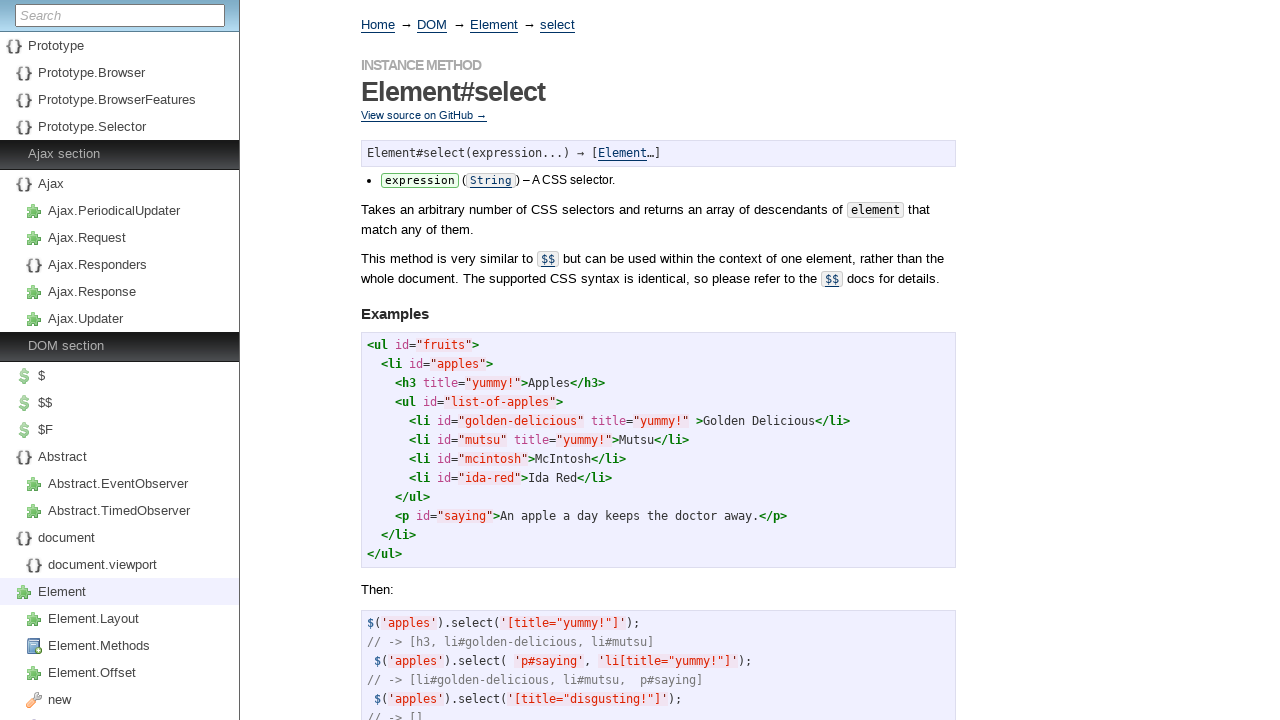

--- FILE ---
content_type: text/html; charset=utf-8
request_url: http://prototypejs.org/doc/latest/dom/Element/prototype/select/
body_size: 5696
content:
<!DOCTYPE html PUBLIC "-//W3C//DTD XHTML 1.0 Strict//EN"
    "http://www.w3.org/TR/xhtml1/DTD/xhtml1-strict.dtd">
<html xmlns="http://www.w3.org/1999/xhtml" xml:lang="en" lang="en">
<head>
  <meta http-equiv="Content-Type" content="text/html; charset=utf-8" />
  <title>Prototype  v1.7.2 API documentation | Element#select</title>
  <meta name="generator" content="PDoc" />
  
  <script charset="utf-8" src="../../../../javascripts/pdoc/prototype.js" type="text/javascript"></script>
  <script charset="utf-8" src="../../../../javascripts/pdoc/application.js" type="text/javascript"></script>
<script charset="utf-8" src="../../../../javascripts/pdoc/tabs.js" type="text/javascript"></script>
  <script charset="utf-8" src="../../../../javascripts/pdoc/item_index.js" type="text/javascript"></script>
  
  <link charset="utf-8" href="../../../../stylesheets/pdoc/api.css" media="screen, projection" rel="stylesheet" type="text/css" />
<link charset="utf-8" href="../../../../stylesheets/pdoc/pygments.css" media="screen, projection" rel="stylesheet" type="text/css" />
  
  <script type="text/javascript">
    PDoc.pathPrefix = '../../../../';
  </script>
</head>
  <body>

    <div id="sidebar">
      <ul id="sidebar_tabs" class="sidebar-tabs">
        <li>
          <a href="#menu_pane">Menu</a>
        </li>
        <li>
          <a href="#search_pane">Search</a>
        </li>
      </ul> <!-- .sidebar-tabs -->

      <form class="search-ribbon">
        <label>
          <span class="hidden">Search</span>
          <input type="text" id="search" size="20" title="Search" />
        </label>
      </form>
      
      <div class="sidebar-pane scrollable" id="menu_pane">
        <ul class="menu-items" id="api_menu"><li><div class="menu-item"><a class="namespace" href="../../../../Prototype/" title="Prototype (namespace)">Prototype</a></div><ul><li><div class="menu-item"><a class="namespace" href="../../../../Prototype/Browser/" title="Prototype.Browser (namespace)">Prototype.Browser</a></div></li>
<li><div class="menu-item"><a class="namespace" href="../../../../Prototype/BrowserFeatures/" title="Prototype.BrowserFeatures (namespace)">Prototype.BrowserFeatures</a></div></li>
<li><div class="menu-item"><a class="namespace" href="../../../../Prototype/Selector/" title="Prototype.Selector (namespace)">Prototype.Selector</a></div></li></ul></li>
<li><div class="menu-item"><a class="section" href="../../../../ajax/" title="Ajax section">Ajax section</a></div><ul class="menu-section"><li><div class="menu-item"><a class="namespace" href="../../../../ajax/Ajax/" title="Ajax (namespace)">Ajax</a></div><ul><li><div class="menu-item"><a class="class" href="../../../../ajax/Ajax/PeriodicalUpdater/" title="Ajax.PeriodicalUpdater (class)">Ajax.PeriodicalUpdater</a></div></li>
<li><div class="menu-item"><a class="class" href="../../../../ajax/Ajax/Request/" title="Ajax.Request (class)">Ajax.Request</a></div></li>
<li><div class="menu-item"><a class="namespace" href="../../../../ajax/Ajax/Responders/" title="Ajax.Responders (namespace)">Ajax.Responders</a></div></li>
<li><div class="menu-item"><a class="class" href="../../../../ajax/Ajax/Response/" title="Ajax.Response (class)">Ajax.Response</a></div></li>
<li><div class="menu-item"><a class="class" href="../../../../ajax/Ajax/Updater/" title="Ajax.Updater (class)">Ajax.Updater</a></div></li></ul></li></ul></li>
<li><div class="menu-item"><a class="section current-parent" href="../../../../dom/" title="DOM section">DOM section</a></div><ul class="menu-section"><li><div class="menu-item"><a class="utility" href="../../../../dom/dollar/" title="$ (utility)">$</a></div></li>
<li><div class="menu-item"><a class="utility" href="../../../../dom/dollar-dollar/" title="$$ (utility)">$$</a></div></li>
<li><div class="menu-item"><a class="utility" href="../../../../dom/dollar-F/" title="$F (utility)">$F</a></div></li>
<li><div class="menu-item"><a class="namespace" href="../../../../dom/Abstract/" title="Abstract (namespace)">Abstract</a></div><ul><li><div class="menu-item"><a class="class" href="../../../../dom/Abstract/EventObserver/" title="Abstract.EventObserver (class)">Abstract.EventObserver</a></div></li>
<li><div class="menu-item"><a class="class" href="../../../../dom/Abstract/TimedObserver/" title="Abstract.TimedObserver (class)">Abstract.TimedObserver</a></div></li></ul></li>
<li><div class="menu-item"><a class="namespace" href="../../../../dom/document/" title="document (namespace)">document</a></div><ul><li><div class="menu-item"><a class="namespace" href="../../../../dom/document/viewport/" title="document.viewport (namespace)">document.viewport</a></div></li></ul></li>
<li><div class="menu-item"><a class="class current-parent" href="../../../../dom/Element/" title="Element (class)">Element</a></div><ul><li><div class="menu-item"><a class="class" href="../../../../dom/Element/Layout/" title="Element.Layout (class)">Element.Layout</a></div></li>
<li><div class="menu-item"><a class="mixin" href="../../../../dom/Element/Methods/" title="Element.Methods (mixin)">Element.Methods</a></div></li>
<li><div class="menu-item"><a class="class" href="../../../../dom/Element/Offset/" title="Element.Offset (class)">Element.Offset</a></div></li></ul><ul><li><div class="menu-item"><a class="constructor" href="../../../../dom/Element/new/" title="new Element (constructor)">new</a></div></li>
<li><div class="menu-item"><a class="class-method" href="../../../../dom/Element/absolutize/" title="Element.absolutize (class method)">absolutize</a></div></li>
<li><div class="menu-item"><a class="class-method" href="../../../../dom/Element/addClassName/" title="Element.addClassName (class method)">addClassName</a></div></li>
<li><div class="menu-item"><a class="class-method" href="../../../../dom/Element/addMethods/" title="Element.addMethods (class method)">addMethods</a></div></li>
<li><div class="menu-item"><a class="class-method" href="../../../../dom/Element/adjacent/" title="Element.adjacent (class method)">adjacent</a></div></li>
<li><div class="menu-item"><a class="class-method" href="../../../../dom/Element/ancestors/" title="Element.ancestors (class method)">ancestors</a></div></li>
<li><div class="menu-item"><a class="class-method" href="../../../../dom/Element/childElements/" title="Element.childElements (class method)">childElements</a></div></li>
<li><div class="menu-item"><a class="class-method deprecated" href="../../../../dom/Element/classNames/" title="Element.classNames (class method)">classNames</a></div></li>
<li><div class="menu-item"><a class="class-method" href="../../../../dom/Element/cleanWhitespace/" title="Element.cleanWhitespace (class method)">cleanWhitespace</a></div></li>
<li><div class="menu-item"><a class="class-method" href="../../../../dom/Element/clone/" title="Element.clone (class method)">clone</a></div></li>
<li><div class="menu-item"><a class="class-method" href="../../../../dom/Element/clonePosition/" title="Element.clonePosition (class method)">clonePosition</a></div></li>
<li><div class="menu-item"><a class="class-method" href="../../../../dom/Element/cumulativeOffset/" title="Element.cumulativeOffset (class method)">cumulativeOffset</a></div></li>
<li><div class="menu-item"><a class="class-method" href="../../../../dom/Element/cumulativeScrollOffset/" title="Element.cumulativeScrollOffset (class method)">cumulativeScrollOffset</a></div></li>
<li><div class="menu-item"><a class="class-method" href="../../../../dom/Element/descendantOf/" title="Element.descendantOf (class method)">descendantOf</a></div></li>
<li><div class="menu-item"><a class="class-method" href="../../../../dom/Element/descendants/" title="Element.descendants (class method)">descendants</a></div></li>
<li><div class="menu-item"><a class="class-method" href="../../../../dom/Element/down/" title="Element.down (class method)">down</a></div></li>
<li><div class="menu-item"><a class="class-method" href="../../../../dom/Element/empty/" title="Element.empty (class method)">empty</a></div></li>
<li><div class="menu-item"><a class="class-method" href="../../../../dom/Element/extend/" title="Element.extend (class method)">extend</a></div></li>
<li><div class="menu-item"><a class="class-method" href="../../../../dom/Element/fire/" title="Element.fire (class method)">fire</a></div></li>
<li><div class="menu-item"><a class="class-method" href="../../../../dom/Element/firstDescendant/" title="Element.firstDescendant (class method)">firstDescendant</a></div></li>
<li><div class="menu-item"><a class="class-method" href="../../../../dom/Element/getDimensions/" title="Element.getDimensions (class method)">getDimensions</a></div></li>
<li><div class="menu-item"><a class="class-method" href="../../../../dom/Element/getElementsBySelector/" title="Element.getElementsBySelector (class method)">getElementsBySelector</a></div></li>
<li><div class="menu-item"><a class="class-method" href="../../../../dom/Element/getHeight/" title="Element.getHeight (class method)">getHeight</a></div></li>
<li><div class="menu-item"><a class="class-method" href="../../../../dom/Element/getLayout/" title="Element.getLayout (class method)">getLayout</a></div></li>
<li><div class="menu-item"><a class="class-method" href="../../../../dom/Element/getOffsetParent/" title="Element.getOffsetParent (class method)">getOffsetParent</a></div></li>
<li><div class="menu-item"><a class="class-method" href="../../../../dom/Element/getOpacity/" title="Element.getOpacity (class method)">getOpacity</a></div></li>
<li><div class="menu-item"><a class="class-method" href="../../../../dom/Element/getStorage/" title="Element.getStorage (class method)">getStorage</a></div></li>
<li><div class="menu-item"><a class="class-method" href="../../../../dom/Element/getStyle/" title="Element.getStyle (class method)">getStyle</a></div></li>
<li><div class="menu-item"><a class="class-method" href="../../../../dom/Element/getWidth/" title="Element.getWidth (class method)">getWidth</a></div></li>
<li><div class="menu-item"><a class="class-method" href="../../../../dom/Element/hasClassName/" title="Element.hasClassName (class method)">hasClassName</a></div></li>
<li><div class="menu-item"><a class="class-method" href="../../../../dom/Element/hide/" title="Element.hide (class method)">hide</a></div></li>
<li><div class="menu-item"><a class="class-method" href="../../../../dom/Element/identify/" title="Element.identify (class method)">identify</a></div></li>
<li><div class="menu-item"><a class="class-method deprecated" href="../../../../dom/Element/immediateDescendants/" title="Element.immediateDescendants (class method)">immediateDescendants</a></div></li>
<li><div class="menu-item"><a class="class-method" href="../../../../dom/Element/insert/" title="Element.insert (class method)">insert</a></div></li>
<li><div class="menu-item"><a class="class-method" href="../../../../dom/Element/inspect/" title="Element.inspect (class method)">inspect</a></div></li>
<li><div class="menu-item"><a class="class-method" href="../../../../dom/Element/makeClipping/" title="Element.makeClipping (class method)">makeClipping</a></div></li>
<li><div class="menu-item"><a class="class-method" href="../../../../dom/Element/makePositioned/" title="Element.makePositioned (class method)">makePositioned</a></div></li>
<li><div class="menu-item"><a class="class-method" href="../../../../dom/Element/match/" title="Element.match (class method)">match</a></div></li>
<li><div class="menu-item"><a class="class-method" href="../../../../dom/Element/measure/" title="Element.measure (class method)">measure</a></div></li>
<li><div class="menu-item"><a class="class-method" href="../../../../dom/Element/next/" title="Element.next (class method)">next</a></div></li>
<li><div class="menu-item"><a class="class-method" href="../../../../dom/Element/nextSiblings/" title="Element.nextSiblings (class method)">nextSiblings</a></div></li>
<li><div class="menu-item"><a class="class-method" href="../../../../dom/Element/observe/" title="Element.observe (class method)">observe</a></div></li>
<li><div class="menu-item"><a class="class-method" href="../../../../dom/Element/on/" title="Element.on (class method)">on</a></div></li>
<li><div class="menu-item"><a class="class-method" href="../../../../dom/Element/positionedOffset/" title="Element.positionedOffset (class method)">positionedOffset</a></div></li>
<li><div class="menu-item"><a class="class-method" href="../../../../dom/Element/previous/" title="Element.previous (class method)">previous</a></div></li>
<li><div class="menu-item"><a class="class-method" href="../../../../dom/Element/previousSiblings/" title="Element.previousSiblings (class method)">previousSiblings</a></div></li>
<li><div class="menu-item"><a class="class-method" href="../../../../dom/Element/purge/" title="Element.purge (class method)">purge</a></div></li>
<li><div class="menu-item"><a class="class-method" href="../../../../dom/Element/readAttribute/" title="Element.readAttribute (class method)">readAttribute</a></div></li>
<li><div class="menu-item"><a class="class-method" href="../../../../dom/Element/recursivelyCollect/" title="Element.recursivelyCollect (class method)">recursivelyCollect</a></div></li>
<li><div class="menu-item"><a class="class-method" href="../../../../dom/Element/relativize/" title="Element.relativize (class method)">relativize</a></div></li>
<li><div class="menu-item"><a class="class-method" href="../../../../dom/Element/remove/" title="Element.remove (class method)">remove</a></div></li>
<li><div class="menu-item"><a class="class-method" href="../../../../dom/Element/removeClassName/" title="Element.removeClassName (class method)">removeClassName</a></div></li>
<li><div class="menu-item"><a class="class-method" href="../../../../dom/Element/replace/" title="Element.replace (class method)">replace</a></div></li>
<li><div class="menu-item"><a class="class-method" href="../../../../dom/Element/retrieve/" title="Element.retrieve (class method)">retrieve</a></div></li>
<li><div class="menu-item"><a class="class-method" href="../../../../dom/Element/scrollTo/" title="Element.scrollTo (class method)">scrollTo</a></div></li>
<li><div class="menu-item"><a class="class-method" href="../../../../dom/Element/select/" title="Element.select (class method)">select</a></div></li>
<li><div class="menu-item"><a class="class-method" href="../../../../dom/Element/setOpacity/" title="Element.setOpacity (class method)">setOpacity</a></div></li>
<li><div class="menu-item"><a class="class-method" href="../../../../dom/Element/setStyle/" title="Element.setStyle (class method)">setStyle</a></div></li>
<li><div class="menu-item"><a class="class-method" href="../../../../dom/Element/show/" title="Element.show (class method)">show</a></div></li>
<li><div class="menu-item"><a class="class-method" href="../../../../dom/Element/siblings/" title="Element.siblings (class method)">siblings</a></div></li>
<li><div class="menu-item"><a class="class-method" href="../../../../dom/Element/stopObserving/" title="Element.stopObserving (class method)">stopObserving</a></div></li>
<li><div class="menu-item"><a class="class-method" href="../../../../dom/Element/store/" title="Element.store (class method)">store</a></div></li>
<li><div class="menu-item"><a class="class-method" href="../../../../dom/Element/toggle/" title="Element.toggle (class method)">toggle</a></div></li>
<li><div class="menu-item"><a class="class-method" href="../../../../dom/Element/toggleClassName/" title="Element.toggleClassName (class method)">toggleClassName</a></div></li>
<li><div class="menu-item"><a class="class-method" href="../../../../dom/Element/undoClipping/" title="Element.undoClipping (class method)">undoClipping</a></div></li>
<li><div class="menu-item"><a class="class-method" href="../../../../dom/Element/undoPositioned/" title="Element.undoPositioned (class method)">undoPositioned</a></div></li>
<li><div class="menu-item"><a class="class-method" href="../../../../dom/Element/up/" title="Element.up (class method)">up</a></div></li>
<li><div class="menu-item"><a class="class-method" href="../../../../dom/Element/update/" title="Element.update (class method)">update</a></div></li>
<li><div class="menu-item"><a class="class-method" href="../../../../dom/Element/viewportOffset/" title="Element.viewportOffset (class method)">viewportOffset</a></div></li>
<li><div class="menu-item"><a class="class-method" href="../../../../dom/Element/visible/" title="Element.visible (class method)">visible</a></div></li>
<li><div class="menu-item"><a class="class-method" href="../../../../dom/Element/wrap/" title="Element.wrap (class method)">wrap</a></div></li>
<li><div class="menu-item"><a class="class-method" href="../../../../dom/Element/writeAttribute/" title="Element.writeAttribute (class method)">writeAttribute</a></div></li>
<li><div class="menu-item"><a class="instance-method" href="../../../../dom/Element/prototype/absolutize/" title="Element#absolutize (instance method)">absolutize</a></div></li>
<li><div class="menu-item"><a class="instance-method" href="../../../../dom/Element/prototype/addClassName/" title="Element#addClassName (instance method)">addClassName</a></div></li>
<li><div class="menu-item"><a class="instance-method" href="../../../../dom/Element/prototype/adjacent/" title="Element#adjacent (instance method)">adjacent</a></div></li>
<li><div class="menu-item"><a class="instance-method" href="../../../../dom/Element/prototype/ancestors/" title="Element#ancestors (instance method)">ancestors</a></div></li>
<li><div class="menu-item"><a class="instance-method" href="../../../../dom/Element/prototype/childElements/" title="Element#childElements (instance method)">childElements</a></div></li>
<li><div class="menu-item"><a class="instance-method deprecated" href="../../../../dom/Element/prototype/classNames/" title="Element#classNames (instance method)">classNames</a></div></li>
<li><div class="menu-item"><a class="instance-method" href="../../../../dom/Element/prototype/cleanWhitespace/" title="Element#cleanWhitespace (instance method)">cleanWhitespace</a></div></li>
<li><div class="menu-item"><a class="instance-method" href="../../../../dom/Element/prototype/clone/" title="Element#clone (instance method)">clone</a></div></li>
<li><div class="menu-item"><a class="instance-method" href="../../../../dom/Element/prototype/clonePosition/" title="Element#clonePosition (instance method)">clonePosition</a></div></li>
<li><div class="menu-item"><a class="instance-method" href="../../../../dom/Element/prototype/cumulativeOffset/" title="Element#cumulativeOffset (instance method)">cumulativeOffset</a></div></li>
<li><div class="menu-item"><a class="instance-method" href="../../../../dom/Element/prototype/cumulativeScrollOffset/" title="Element#cumulativeScrollOffset (instance method)">cumulativeScrollOffset</a></div></li>
<li><div class="menu-item"><a class="instance-method" href="../../../../dom/Element/prototype/descendantOf/" title="Element#descendantOf (instance method)">descendantOf</a></div></li>
<li><div class="menu-item"><a class="instance-method" href="../../../../dom/Element/prototype/descendants/" title="Element#descendants (instance method)">descendants</a></div></li>
<li><div class="menu-item"><a class="instance-method" href="../../../../dom/Element/prototype/down/" title="Element#down (instance method)">down</a></div></li>
<li><div class="menu-item"><a class="instance-method" href="../../../../dom/Element/prototype/empty/" title="Element#empty (instance method)">empty</a></div></li>
<li><div class="menu-item"><a class="instance-method" href="../../../../dom/Element/prototype/fire/" title="Element#fire (instance method)">fire</a></div></li>
<li><div class="menu-item"><a class="instance-method" href="../../../../dom/Element/prototype/firstDescendant/" title="Element#firstDescendant (instance method)">firstDescendant</a></div></li>
<li><div class="menu-item"><a class="instance-method" href="../../../../dom/Element/prototype/getDimensions/" title="Element#getDimensions (instance method)">getDimensions</a></div></li>
<li><div class="menu-item"><a class="instance-method" href="../../../../dom/Element/prototype/getElementsBySelector/" title="Element#getElementsBySelector (instance method)">getElementsBySelector</a></div></li>
<li><div class="menu-item"><a class="instance-method" href="../../../../dom/Element/prototype/getHeight/" title="Element#getHeight (instance method)">getHeight</a></div></li>
<li><div class="menu-item"><a class="instance-method" href="../../../../dom/Element/prototype/getLayout/" title="Element#getLayout (instance method)">getLayout</a></div></li>
<li><div class="menu-item"><a class="instance-method" href="../../../../dom/Element/prototype/getOffsetParent/" title="Element#getOffsetParent (instance method)">getOffsetParent</a></div></li>
<li><div class="menu-item"><a class="instance-method" href="../../../../dom/Element/prototype/getOpacity/" title="Element#getOpacity (instance method)">getOpacity</a></div></li>
<li><div class="menu-item"><a class="instance-method" href="../../../../dom/Element/prototype/getStorage/" title="Element#getStorage (instance method)">getStorage</a></div></li>
<li><div class="menu-item"><a class="instance-method" href="../../../../dom/Element/prototype/getStyle/" title="Element#getStyle (instance method)">getStyle</a></div></li>
<li><div class="menu-item"><a class="instance-method" href="../../../../dom/Element/prototype/getWidth/" title="Element#getWidth (instance method)">getWidth</a></div></li>
<li><div class="menu-item"><a class="instance-method" href="../../../../dom/Element/prototype/hasClassName/" title="Element#hasClassName (instance method)">hasClassName</a></div></li>
<li><div class="menu-item"><a class="instance-method" href="../../../../dom/Element/prototype/hide/" title="Element#hide (instance method)">hide</a></div></li>
<li><div class="menu-item"><a class="instance-method" href="../../../../dom/Element/prototype/identify/" title="Element#identify (instance method)">identify</a></div></li>
<li><div class="menu-item"><a class="instance-method deprecated" href="../../../../dom/Element/prototype/immediateDescendants/" title="Element#immediateDescendants (instance method)">immediateDescendants</a></div></li>
<li><div class="menu-item"><a class="instance-method" href="../../../../dom/Element/prototype/insert/" title="Element#insert (instance method)">insert</a></div></li>
<li><div class="menu-item"><a class="instance-method" href="../../../../dom/Element/prototype/inspect/" title="Element#inspect (instance method)">inspect</a></div></li>
<li><div class="menu-item"><a class="instance-method" href="../../../../dom/Element/prototype/makeClipping/" title="Element#makeClipping (instance method)">makeClipping</a></div></li>
<li><div class="menu-item"><a class="instance-method" href="../../../../dom/Element/prototype/makePositioned/" title="Element#makePositioned (instance method)">makePositioned</a></div></li>
<li><div class="menu-item"><a class="instance-method" href="../../../../dom/Element/prototype/match/" title="Element#match (instance method)">match</a></div></li>
<li><div class="menu-item"><a class="instance-method" href="../../../../dom/Element/prototype/measure/" title="Element#measure (instance method)">measure</a></div></li>
<li><div class="menu-item"><a class="instance-method" href="../../../../dom/Element/prototype/next/" title="Element#next (instance method)">next</a></div></li>
<li><div class="menu-item"><a class="instance-method" href="../../../../dom/Element/prototype/nextSiblings/" title="Element#nextSiblings (instance method)">nextSiblings</a></div></li>
<li><div class="menu-item"><a class="instance-method" href="../../../../dom/Element/prototype/observe/" title="Element#observe (instance method)">observe</a></div></li>
<li><div class="menu-item"><a class="instance-method" href="../../../../dom/Element/prototype/on/" title="Element#on (instance method)">on</a></div></li>
<li><div class="menu-item"><a class="instance-method" href="../../../../dom/Element/prototype/positionedOffset/" title="Element#positionedOffset (instance method)">positionedOffset</a></div></li>
<li><div class="menu-item"><a class="instance-method" href="../../../../dom/Element/prototype/previous/" title="Element#previous (instance method)">previous</a></div></li>
<li><div class="menu-item"><a class="instance-method" href="../../../../dom/Element/prototype/previousSiblings/" title="Element#previousSiblings (instance method)">previousSiblings</a></div></li>
<li><div class="menu-item"><a class="instance-method" href="../../../../dom/Element/prototype/purge/" title="Element#purge (instance method)">purge</a></div></li>
<li><div class="menu-item"><a class="instance-method" href="../../../../dom/Element/prototype/readAttribute/" title="Element#readAttribute (instance method)">readAttribute</a></div></li>
<li><div class="menu-item"><a class="instance-method" href="../../../../dom/Element/prototype/recursivelyCollect/" title="Element#recursivelyCollect (instance method)">recursivelyCollect</a></div></li>
<li><div class="menu-item"><a class="instance-method" href="../../../../dom/Element/prototype/relativize/" title="Element#relativize (instance method)">relativize</a></div></li>
<li><div class="menu-item"><a class="instance-method" href="../../../../dom/Element/prototype/remove/" title="Element#remove (instance method)">remove</a></div></li>
<li><div class="menu-item"><a class="instance-method" href="../../../../dom/Element/prototype/removeClassName/" title="Element#removeClassName (instance method)">removeClassName</a></div></li>
<li><div class="menu-item"><a class="instance-method" href="../../../../dom/Element/prototype/replace/" title="Element#replace (instance method)">replace</a></div></li>
<li><div class="menu-item"><a class="instance-method" href="../../../../dom/Element/prototype/retrieve/" title="Element#retrieve (instance method)">retrieve</a></div></li>
<li><div class="menu-item"><a class="instance-method" href="../../../../dom/Element/prototype/scrollTo/" title="Element#scrollTo (instance method)">scrollTo</a></div></li>
<li><div class="menu-item"><a class="instance-method current" href="../../../../dom/Element/prototype/select/" title="Element#select (instance method)">select</a></div></li>
<li><div class="menu-item"><a class="instance-method" href="../../../../dom/Element/prototype/setOpacity/" title="Element#setOpacity (instance method)">setOpacity</a></div></li>
<li><div class="menu-item"><a class="instance-method" href="../../../../dom/Element/prototype/setStyle/" title="Element#setStyle (instance method)">setStyle</a></div></li>
<li><div class="menu-item"><a class="instance-method" href="../../../../dom/Element/prototype/show/" title="Element#show (instance method)">show</a></div></li>
<li><div class="menu-item"><a class="instance-method" href="../../../../dom/Element/prototype/siblings/" title="Element#siblings (instance method)">siblings</a></div></li>
<li><div class="menu-item"><a class="instance-method" href="../../../../dom/Element/prototype/stopObserving/" title="Element#stopObserving (instance method)">stopObserving</a></div></li>
<li><div class="menu-item"><a class="instance-method" href="../../../../dom/Element/prototype/store/" title="Element#store (instance method)">store</a></div></li>
<li><div class="menu-item"><a class="instance-method" href="../../../../dom/Element/prototype/toggle/" title="Element#toggle (instance method)">toggle</a></div></li>
<li><div class="menu-item"><a class="instance-method" href="../../../../dom/Element/prototype/toggleClassName/" title="Element#toggleClassName (instance method)">toggleClassName</a></div></li>
<li><div class="menu-item"><a class="instance-method" href="../../../../dom/Element/prototype/undoClipping/" title="Element#undoClipping (instance method)">undoClipping</a></div></li>
<li><div class="menu-item"><a class="instance-method" href="../../../../dom/Element/prototype/undoPositioned/" title="Element#undoPositioned (instance method)">undoPositioned</a></div></li>
<li><div class="menu-item"><a class="instance-method" href="../../../../dom/Element/prototype/up/" title="Element#up (instance method)">up</a></div></li>
<li><div class="menu-item"><a class="instance-method" href="../../../../dom/Element/prototype/update/" title="Element#update (instance method)">update</a></div></li>
<li><div class="menu-item"><a class="instance-method" href="../../../../dom/Element/prototype/viewportOffset/" title="Element#viewportOffset (instance method)">viewportOffset</a></div></li>
<li><div class="menu-item"><a class="instance-method" href="../../../../dom/Element/prototype/visible/" title="Element#visible (instance method)">visible</a></div></li>
<li><div class="menu-item"><a class="instance-method" href="../../../../dom/Element/prototype/wrap/" title="Element#wrap (instance method)">wrap</a></div></li>
<li><div class="menu-item"><a class="instance-method" href="../../../../dom/Element/prototype/writeAttribute/" title="Element#writeAttribute (instance method)">writeAttribute</a></div></li></ul></li>
<li><div class="menu-item"><a class="class" href="../../../../dom/Event/" title="Event (class)">Event</a></div><ul><li><div class="menu-item"><a class="class" href="../../../../dom/Event/Handler/" title="Event.Handler (class)">Event.Handler</a></div></li></ul></li>
<li><div class="menu-item"><a class="namespace" href="../../../../dom/Form/" title="Form (namespace)">Form</a></div><ul><li><div class="menu-item"><a class="namespace" href="../../../../dom/Form/Element/" title="Form.Element (namespace)">Form.Element</a></div><ul><li><div class="menu-item"><a class="class" href="../../../../dom/Form/Element/EventObserver/" title="Form.Element.EventObserver (class)">Form.Element.EventObserver</a></div></li>
<li><div class="menu-item"><a class="class" href="../../../../dom/Form/Element/Observer/" title="Form.Element.Observer (class)">Form.Element.Observer</a></div></li></ul></li>
<li><div class="menu-item"><a class="class" href="../../../../dom/Form/EventObserver/" title="Form.EventObserver (class)">Form.EventObserver</a></div></li>
<li><div class="menu-item"><a class="class" href="../../../../dom/Form/Observer/" title="Form.Observer (class)">Form.Observer</a></div></li></ul></li>
<li><div class="menu-item"><a class="class deprecated" href="../../../../dom/Selector/" title="Selector (class)">Selector</a></div></li></ul></li>
<li><div class="menu-item"><a class="section" href="../../../../language/" title="Language section">Language section</a></div><ul class="menu-section"><li><div class="menu-item"><a class="utility" href="../../../../language/dollar-A/" title="$A (utility)">$A</a></div></li>
<li><div class="menu-item"><a class="utility" href="../../../../language/dollar-H/" title="$H (utility)">$H</a></div></li>
<li><div class="menu-item"><a class="utility" href="../../../../language/dollar-R/" title="$R (utility)">$R</a></div></li>
<li><div class="menu-item"><a class="utility" href="../../../../language/dollar-w/" title="$w (utility)">$w</a></div></li>
<li><div class="menu-item"><a class="class" href="../../../../language/Array/" title="Array (class)">Array</a></div></li>
<li><div class="menu-item"><a class="class" href="../../../../language/Class/" title="Class (class)">Class</a></div></li>
<li><div class="menu-item"><a class="class" href="../../../../language/Date/" title="Date (class)">Date</a></div></li>
<li><div class="menu-item"><a class="mixin" href="../../../../language/Enumerable/" title="Enumerable (mixin)">Enumerable</a></div></li>
<li><div class="menu-item"><a class="class" href="../../../../language/Function/" title="Function (class)">Function</a></div></li>
<li><div class="menu-item"><a class="class" href="../../../../language/Hash/" title="Hash (class)">Hash</a></div></li>
<li><div class="menu-item"><a class="class" href="../../../../language/Number/" title="Number (class)">Number</a></div></li>
<li><div class="menu-item"><a class="class" href="../../../../language/Object/" title="Object (class)">Object</a></div></li>
<li><div class="menu-item"><a class="class" href="../../../../language/ObjectRange/" title="ObjectRange (class)">ObjectRange</a></div></li>
<li><div class="menu-item"><a class="class" href="../../../../language/PeriodicalExecuter/" title="PeriodicalExecuter (class)">PeriodicalExecuter</a></div></li>
<li><div class="menu-item"><a class="class" href="../../../../language/RegExp/" title="RegExp (class)">RegExp</a></div></li>
<li><div class="menu-item"><a class="class" href="../../../../language/String/" title="String (class)">String</a></div></li>
<li><div class="menu-item"><a class="class" href="../../../../language/Template/" title="Template (class)">Template</a></div></li>
<li><div class="menu-item"><a class="namespace" href="../../../../language/Try/" title="Try (namespace)">Try</a></div></li></ul></li></ul><!--- #api_menu =-->
      </div> <!-- .sidebar-pane -->
      <div class="sidebar-pane" id="search_pane">
        <ul id="search_results" class="search-results menu-items scrollable"></ul>
      </div> <!-- .sidebar-pane -->
    </div> <!-- #sidebar -->

    <div id="page">
      

      <div id="main" class="page-content">
        





<ul class="breadcrumbs clearfix">
  <li><a href="../../../../">Home</a></li>
  
    <li>&rarr; <a href="../../../../dom/" title="DOM section">DOM</a></li>
  
    <li>&rarr; <a href="../../../../dom/Element/" title="Element (class)">Element</a></li>
  
    <li>&rarr; <a href="../../../../dom/Element/prototype/select/" title="Element#select (instance method)">select</a></li>
  
</ul>

<h2 class="page-title">
  <span class="type">instance method</span> Element#select
</h2>


  
  <p id="src_code_href"><a href="https://github.com/sstephenson/prototype/blob/d9411e5/src/prototype/dom/dom.js#L2068">View source on GitHub &rarr;</a></p>






<div class="section">
  <div class="section-title">
  </div> <!-- .section-title -->
  <div class="section-content">
    <div class="method-description">
      
        <pre class="syntax"><code class="ebnf">Element#select(expression...) &rarr; [<a href="../../../../dom/Element/" title="Element (class)">Element</a>…]</code></pre>

  <ul class="argument-list">
    
      <li>
        <code class="argument-name">expression</code>
        
          <span class="argument-types">(<code><a href="../../../../language/String/" title="String (class)">String</a></code>)</span>
        
         &ndash; A CSS selector.
      </li>
    
  </ul> <!-- .argument-list -->

      

      <p>Takes an arbitrary number of CSS selectors and returns an array of
descendants of <code>element</code> that match any of them.</p>

<p>This method is very similar to <code><a href="../../../../dom/dollar-dollar/" title="$$ (utility)">$$</a></code> but can be used within the context
of one element, rather than the whole document. The supported CSS syntax
is identical, so please refer to the <code><a href="../../../../dom/dollar-dollar/" title="$$ (utility)">$$</a></code> docs for details.</p>

<h5>Examples</h5>

<div class="CodeRay">
  <div class="code"><pre><span style="color:#070;font-weight:bold">&lt;ul</span> <span style="color:#b48">id</span>=<span style="background-color:hsla(0,100%,50%,0.05)"><span style="color:#710">&quot;</span><span style="color:#D20">fruits</span><span style="color:#710">&quot;</span></span><span style="color:#070;font-weight:bold">&gt;</span>
  <span style="color:#070;font-weight:bold">&lt;li</span> <span style="color:#b48">id</span>=<span style="background-color:hsla(0,100%,50%,0.05)"><span style="color:#710">&quot;</span><span style="color:#D20">apples</span><span style="color:#710">&quot;</span></span><span style="color:#070;font-weight:bold">&gt;</span>
    <span style="color:#070;font-weight:bold">&lt;h3</span> <span style="color:#b48">title</span>=<span style="background-color:hsla(0,100%,50%,0.05)"><span style="color:#710">&quot;</span><span style="color:#D20">yummy!</span><span style="color:#710">&quot;</span></span><span style="color:#070;font-weight:bold">&gt;</span>Apples<span style="color:#070;font-weight:bold">&lt;/h3&gt;</span>
    <span style="color:#070;font-weight:bold">&lt;ul</span> <span style="color:#b48">id</span>=<span style="background-color:hsla(0,100%,50%,0.05)"><span style="color:#710">&quot;</span><span style="color:#D20">list-of-apples</span><span style="color:#710">&quot;</span></span><span style="color:#070;font-weight:bold">&gt;</span>
      <span style="color:#070;font-weight:bold">&lt;li</span> <span style="color:#b48">id</span>=<span style="background-color:hsla(0,100%,50%,0.05)"><span style="color:#710">&quot;</span><span style="color:#D20">golden-delicious</span><span style="color:#710">&quot;</span></span> <span style="color:#b48">title</span>=<span style="background-color:hsla(0,100%,50%,0.05)"><span style="color:#710">&quot;</span><span style="color:#D20">yummy!</span><span style="color:#710">&quot;</span></span> <span style="color:#070;font-weight:bold">&gt;</span>Golden Delicious<span style="color:#070;font-weight:bold">&lt;/li&gt;</span>
      <span style="color:#070;font-weight:bold">&lt;li</span> <span style="color:#b48">id</span>=<span style="background-color:hsla(0,100%,50%,0.05)"><span style="color:#710">&quot;</span><span style="color:#D20">mutsu</span><span style="color:#710">&quot;</span></span> <span style="color:#b48">title</span>=<span style="background-color:hsla(0,100%,50%,0.05)"><span style="color:#710">&quot;</span><span style="color:#D20">yummy!</span><span style="color:#710">&quot;</span></span><span style="color:#070;font-weight:bold">&gt;</span>Mutsu<span style="color:#070;font-weight:bold">&lt;/li&gt;</span>
      <span style="color:#070;font-weight:bold">&lt;li</span> <span style="color:#b48">id</span>=<span style="background-color:hsla(0,100%,50%,0.05)"><span style="color:#710">&quot;</span><span style="color:#D20">mcintosh</span><span style="color:#710">&quot;</span></span><span style="color:#070;font-weight:bold">&gt;</span>McIntosh<span style="color:#070;font-weight:bold">&lt;/li&gt;</span>
      <span style="color:#070;font-weight:bold">&lt;li</span> <span style="color:#b48">id</span>=<span style="background-color:hsla(0,100%,50%,0.05)"><span style="color:#710">&quot;</span><span style="color:#D20">ida-red</span><span style="color:#710">&quot;</span></span><span style="color:#070;font-weight:bold">&gt;</span>Ida Red<span style="color:#070;font-weight:bold">&lt;/li&gt;</span>
    <span style="color:#070;font-weight:bold">&lt;/ul&gt;</span>
    <span style="color:#070;font-weight:bold">&lt;p</span> <span style="color:#b48">id</span>=<span style="background-color:hsla(0,100%,50%,0.05)"><span style="color:#710">&quot;</span><span style="color:#D20">saying</span><span style="color:#710">&quot;</span></span><span style="color:#070;font-weight:bold">&gt;</span>An apple a day keeps the doctor away.<span style="color:#070;font-weight:bold">&lt;/p&gt;</span>
  <span style="color:#070;font-weight:bold">&lt;/li&gt;</span>
<span style="color:#070;font-weight:bold">&lt;/ul&gt;</span></pre></div>
</div>


<p>Then:</p>

<div class="CodeRay">
  <div class="code"><pre><span style="color:#369;font-weight:bold">$</span>(<span style="background-color:hsla(0,100%,50%,0.05)"><span style="color:#710">'</span><span style="color:#D20">apples</span><span style="color:#710">'</span></span>).select(<span style="background-color:hsla(0,100%,50%,0.05)"><span style="color:#710">'</span><span style="color:#D20">[title=&quot;yummy!&quot;]</span><span style="color:#710">'</span></span>);
<span style="color:#777">// -&gt; [h3, li#golden-delicious, li#mutsu]</span>
 <span style="color:#369;font-weight:bold">$</span>(<span style="background-color:hsla(0,100%,50%,0.05)"><span style="color:#710">'</span><span style="color:#D20">apples</span><span style="color:#710">'</span></span>).select( <span style="background-color:hsla(0,100%,50%,0.05)"><span style="color:#710">'</span><span style="color:#D20">p#saying</span><span style="color:#710">'</span></span>, <span style="background-color:hsla(0,100%,50%,0.05)"><span style="color:#710">'</span><span style="color:#D20">li[title=&quot;yummy!&quot;]</span><span style="color:#710">'</span></span>);
<span style="color:#777">// -&gt; [li#golden-delicious, li#mutsu,  p#saying]</span>
 <span style="color:#369;font-weight:bold">$</span>(<span style="background-color:hsla(0,100%,50%,0.05)"><span style="color:#710">'</span><span style="color:#D20">apples</span><span style="color:#710">'</span></span>).select(<span style="background-color:hsla(0,100%,50%,0.05)"><span style="color:#710">'</span><span style="color:#D20">[title=&quot;disgusting!&quot;]</span><span style="color:#710">'</span></span>);
<span style="color:#777">// -&gt; []</span></pre></div>
</div>


<h5>Tip</h5>

<p><code><a href="../../../../dom/Element/select/" title="Element.select (class method)">Element.select</a></code> can be used as a pleasant alternative to the native
method <code>getElementsByTagName</code>:</p>

<div class="CodeRay">
  <div class="code"><pre><span style="color:#080;font-weight:bold">var</span> nodes  = <span style="color:#369;font-weight:bold">$A</span>(someUL.getElementsByTagName(<span style="background-color:hsla(0,100%,50%,0.05)"><span style="color:#710">'</span><span style="color:#D20">li</span><span style="color:#710">'</span></span>)).map(Element.extend);
<span style="color:#080;font-weight:bold">var</span> nodes2 = someUL.select(<span style="background-color:hsla(0,100%,50%,0.05)"><span style="color:#710">'</span><span style="color:#D20">li</span><span style="color:#710">'</span></span>);</pre></div>
</div>


<p>In the first example, you must explicitly convert the result set to an
<code><a href="../../../../language/Array/" title="Array (class)">Array</a></code> (so that Prototype's <code><a href="../../../../language/Enumerable/" title="Enumerable (mixin)">Enumerable</a></code> methods can be used) and
must manually call <code><a href="../../../../dom/Element/extend/" title="Element.extend (class method)">Element.extend</a></code> on each node (so that custom
instance methods can be used on the nodes). <code><a href="../../../../dom/Element/select/" title="Element.select (class method)">Element.select</a></code> takes care
of both concerns on its own.</p>

<p>If you're using 1.6 or above (and the performance optimizations therein),
the speed difference between these two examples is negligible.</p>
      
      
  <p class="alias aliases">Aliased as: <code><a href="../../../../dom/Element/prototype/getElementsBySelector/" title="Element#getElementsBySelector (instance method)">Element#getElementsBySelector</a></code></p>





      
  <p class="note">
    
    This method can be called <em>either</em> as an instance method <em>or</em> as a <a href="../../../../dom/Element/select/">generic method</a>.
    
  If calling as a generic, pass the instance in as the first argument.<p>

    </div>
  </div> <!-- .section-content -->
</div> <!-- .section -->

      </div> <!-- #main -->
      
      <div id="footer">
        <p><a href="http://prototypejs.org">Prototype JavaScript Framework</a> v1.7.2 API documentation.</p>
        <p>
          
            Last updated on April 19, 2014 at 03:46 UTC.
          
          Generated by <a href="http://pdoc.org">PDoc</a>.
          Uses <a href="http://famfamfam.com/lab/icons/silk/" title="famfamfam.com: Silk Icons">Silk Icons</a> and portions of <a href="http://github.com/280north/aristo/tree/master" title="280north's aristo at master - GitHub">Aristo</a>.
        </p>
        <p>This work is licensed under a <a rel="license" href="http://creativecommons.org/licenses/by-sa/3.0/">Creative Commons Attribution-Share Alike 3.0 Unported License</a>.</p>
      </div> <!-- #footer -->

    </div> <!-- #page -->
  </body>
</html>


--- FILE ---
content_type: text/css; charset=utf-8
request_url: http://prototypejs.org/doc/latest/stylesheets/pdoc/api.css
body_size: 2876
content:
/* The "section" class implicitly needs a clearfix; adding it here for convenience. */

.clearfix:after,
.section:after {
    content: ".";
    display: block;
    clear: both;
    visibility: hidden;
    line-height: 0;
    height: 0;
}

.clearfix, .section {
    display: inline-block;
}

html[xmlns] .clearfix,
html[xmlns] .section {
    display: block;
}

* html .clearfix,
* html .section {
    height: 1%;
}

span.hidden { display: none; }

body {
  font-family: Verdana, sans-serif;
  font-size: 82.5%;
  line-height: 1.5em;
  margin: 0;
  padding: 0;
}

  body * {
    margin: 0;
    padding: 0;
  }

h1, h2, h3, h4, h5, h6 {
  font-family: "Helvetica Neue", Arial, Helvetica, sans-serif;
}

pre {
 white-space: pre-wrap;       /* CSS 3                  */
 white-space: -moz-pre-wrap;  /* Mozilla, since 1999    */
 white-space: -pre-wrap;      /* Opera 4-6              */
 white-space: -o-pre-wrap;    /* Opera 7                */
 word-wrap: break-word;       /* Internet Explorer 5.5+ */
}

a img {
  border: 0;
}

ul, li {
  list-style-type: none;
}

ol, ul {
  margin: 0 0 15px;
}

code, pre {
  font-family: "Panic Sans", "Bitstream Vera Sans Mono", Monaco, Consolas, Andale Mono, monospace;
  font-size: 12px;
}

#page a.img,
#page a.img:link,
#page a.img:visited {
  border: 0;
}

.content {
  padding-left: 120px;
  margin: 0 auto;
}

#page {
  margin: 0;
  position: fixed;
  top: 0;
  bottom: 0;
  right: 0;
  left: 241px;
  overflow-y: scroll;
  overflow-x: auto;
}

/* BREADCRUMBS */

ul.breadcrumbs {
  margin-left: 120px;
  padding-left: 120px;
  list-style-type: none;
}

  ul.breadcrumbs li {
    float: left;
    list-style-type: none;
    margin-left: 0;
    margin-right: 0.4em;
  }

/* DEPRECATION */

#deprecated {
  position: absolute;
  right: 0;
  top: 0;
}

#deprecated img {
  display: block;
  border: 0;
}

.menu-item a.deprecated {
  text-decoration: line-through;
  color: #999;
}

/* PAGE CONTENT */

.page-content {
  width: 715px;
  margin: 0 0 30px 0;
}

  .page-content h2.page-title {
    margin: 0 0 15px 120px;
    line-height: 100%;
    font-size: 27px;
    letter-spacing: -1px;
    color: #444;
  }
  
  .page-introduction {
    margin-left: 120px;
    margin-bottom: 25px;
  }
  
  .page-content a,
  .page-content a:link {
    color: #036;
    border-bottom: 1px solid #036;
    text-decoration: none;
  }
  
    .page-content a:visited {
      border-bottom: 1px solid #bbb;
    }
    
  .page-content ul,
  .page-content ol {
    margin: 10px 0;
  }
  
  .page-content li {
    margin: 5px 0 8px 20px;
    list-style-type: disc;
  }

  .page-content p {
    margin: 0 0 0.8em;
  }
  
  .page-content code {
    background-color: #f0f0f0;
    border: 1px solid #ccc;
    border-radius: 3px;
    -webkit-border-radius: 3px;
    -moz-border-radius: 3px;
    padding: 0 3px;
  }

  .page-content pre {
    color: #333;
    background-color: #f0f0ff;
    border: 1px solid #dde;
    padding: 3px 5px;
    margin: 0 0 1em;
  }
  
    .page-content pre code {
      background-color: transparent;
      border: 0;
      padding: 0;
      line-height: 100%;
    }

  
  .page-content code {
    
  }
  
  .page-content h1 {
    font-size: 27px;
    color: #000;
    margin: 1.0em 0 0.6em;
  }
  
  .page-content h2 {
    font-size: 23px;
    color: #000;
    margin: 1.0em 0 0.6em;
  }
  
  .page-content h3 {
    font-size: 20px;
    color: #000;
    margin: 1.0em 0 0.6em;
  }
  
  .page-content h4 {
    font-size: 17px;
    color: #555;
    margin: 1.0em 0 0.6em;
  }

  .page-content h5 {
    font-size: 15px;
    color: #2a2a2a;
    margin: 1.0em 0 0.6em;
  }

  .page-content h6 {
    font-size: 14px;
    color: #000;
    margin: 1.0em 0 0.6em;
  }
  
/* PAGE SECTIONS */

.section {
  margin: 10px 0 15px;
}

  .section-title {
    width: 110px;
    float: left;
    margin-right: 10px;
    padding-right: 0;
    padding-bottom: 10px;
    text-align: right;
    overflow: hidden;
  }
  
    .section-title h3 {
      color: #999;
      font-size: 14px;
      line-height: 110%;
      margin-top: 3px;
      padding-right: 10px;
      padding-bottom: 5px;
    }
    
  .section-content {
    width: 595px;
    float: left;
  }


/* API STYLES */

.page-title .type {
  display: block;
  text-transform: uppercase;
  font-size: 14px;
  color: #aaa;
}


ul.section-list {
  list-style-type: none;
  margin-top: 0;
}

  ul.section-list li {
    list-style-type: none;
    margin: 0 0 15px;
  }
  
    ul.section-list li h4 {
      margin-top: 0;
    }
  
ul.method-list {
  margin-top: 0;
}

  ul.method-list li {
    float: left;
    margin: 0 5px 3px 0;
    list-style-type: none;
    padding-bottom: 0;
  }
  
    ul.method-list li a,
    ul.method-list li a:link {
      text-decoration: none;
      border: 0;
    }
  
ul.method-details-list {
  margin-top: 0;
}

  li.method-description {
    margin: 0 0 2.0em;
    list-style-type: none;
  }
  
    .method-description h4 {
      margin: 0 0 0.6em;
      line-height: 90%;
    }
    
    .method-description p {
      margin: 0.8em 0;
    }
  
  
 .method-description .method-permalink a {
  color: #aaa;
  text-decoration: none;
  border-bottom: 0;
  font-size: 14px;
}

h4.inherited {
  clear: left;
  font-size: 15px;
  font-style: italic;
}

pre.syntax {
  margin-bottom: 5px;
}

ul.argument-list {
  font-size: 12px;
  padding: 0;
  margin: 0;
}

  ul.argument-list li {
    line-height: 140%;
    margin-top: 0px;
    margin-bottom: 5px;
  }
  
    ul.argument-list li code {
      font-size: 11px;
    }
    
    ul.argument-list .argument-name {
      background-color: #eeffee;
      border-color: #6b6;
    }
  
  
/* SECTION ICONS */

.page-content .section .section-title h3 {
  padding-right: 24px;
  background-position: right 0;
  background-repeat: no-repeat;
}

.section-constructor .section-title h3 {
  background-image: url(../../images/pdoc/constructor.png);
}

.section-method-list .section-title h3 {
  background-image: url(../../images/pdoc/method.png);
}

.section-class_methods .section-title h3 {
  background-image: url(../../images/pdoc/class_method.png);  
}

.section-class_properties .section-title h3 {
  background-image: url(../../images/pdoc/class_property.png);  
}

.section-instance_methods .section-title h3 {
  background-image: url(../../images/pdoc/instance_method.png);
}

.section-instance_properties .section-title h3 {
  background-image: url(../../images/pdoc/instance_property.png);  
}

.section-mixins .section-title h3 {
  background-image: url(../../images/pdoc/mixin.png);
}

.section-classes .section-title h3 {
  background-image: url(../../images/pdoc/class.png);
}

.section-namespaces .section-title h3 {
  background-image: url(../../images/pdoc/namespace.png);
}

.section-sections .section-title h3 {
  background-image: url(../../images/pdoc/section.png);
}

.section-utilities .section-title h3 {
  background-image: url(../../images/pdoc/utility.png);
}

.section-description .section-title h3 {
  background-image: url(../../images/pdoc/description.png);
}

.section-subclasses .section-title h3 {
  background-image: url(../../images/pdoc/subclass.png);
}

.section-superclass .section-title h3 {
  background-image: url(../../images/pdoc/superclass.png);
}

/* notes */

p.note,
p.alias,
p.related-to {
  font-size: 11px;
  line-height: 14px;
  padding: 5px 20px 5px 60px;
  background-repeat: no-repeat;
  background-position: 20px 50%;
  border: 1px solid #000;
}

p.note {
  background-color: #f0f0f4;
  background-image: url(../../images/pdoc/information.png);
  border-color: #69c;
}

p.alias {
  background-color: #fff6de;
  background-image: url(../../images/pdoc/alias.png);
  border-color: #cc9;
}

p.related-to {
  background-color: #f4f0f4;
  background-image: url(../../images/pdoc/related_to.png);
  border-color: #c9c;
}

/* SIDEBAR */

#sidebar {
  position: fixed;
  top: 0;
  bottom: 0;
  left: 0;
  width: 240px;
  background: #fff;
  font-size: 13px;
}

#sidebar form.search-ribbon {
  margin: 0;
  height: 24px;
  border-right: 1px solid #636363;
  padding: 4px 0 3px;
  border-bottom: 1px solid #587e93;
  background: url(../../images/pdoc/search-background.png) repeat-x 0 0;
  text-align: center;
}

/* Keep these around for `Control.Tabs`. */
.sidebar-tabs { display: none; }
  
.menu-items ul {
  margin: 0;
}

  .menu-items ul li {
    list-style-type: none;
    padding-left: 0;
    margin-left: 0;
  }

  .menu-items ul .menu-item a {
    padding-left: 38px;
    background-position: 16px 50%;
  }
  
    .menu-items ul ul .menu-item a {
      padding-left: 48px;
      background-position: 26px 50%;
    }
    
      .menu-items ul ul ul .menu-item a {
        padding-left: 58px;
        background-position: 36px 50%;
      }
      
        .menu-items ul ul ul ul .menu-item a {
          padding-left: 68px;
          background-position: 46px 50%;
        }
      
      

    .menu-item a,
    .menu-item a:link {
      display: block;
      padding: 3px 10px 3px 28px;
      background-position: 6px 50%;
      background-repeat: no-repeat;
      text-align: left;
      text-decoration: none;
      color: #333;
      border-top: 1px solid #fff;
      border-bottom: 1px solid #fff;
      white-space: nowrap;
    }

      .menu-item a:hover,
      .menu-item a.highlighted,
      #sidebar .highlighted a {
        border-top: 1px solid #69f;
        border-bottom: 1px solid #69f;
        background-color: #f0f0ff;
      }

      .menu-item a.current,
      #sidebar .current a {
        border-top: 1px solid #f0f0ff;
        border-bottom: 1px solid #f0f0ff;
        background-color: #f0f0ff;
      }

      .menu-item a.current-parent,
      #sidebar .current-parent a {
        border-top: 1px solid #f0f0ff;
        border-bottom: 1px solid #f0f0ff;
        background-color: #f0f0ff;
      }

    .menu-item a.class-method {
      background-image: url(../../images/pdoc/class_method.png);  
    }
    
    .menu-item a.instance-method {
      background-image: url(../../images/pdoc/instance_method.png);  
    }

    .menu-item a.class {
      background-image: url(../../images/pdoc/class.png);  
    }

    .menu-item a.constructor {
      background-image: url(../../images/pdoc/constructor.png);  
    }

    .menu-item a.class-property {
      background-image: url(../../images/pdoc/class_property.png);  
    }

    .menu-item a.instance-property {
      background-image: url(../../images/pdoc/instance_property.png);  
    }

    .menu-item a.namespace {
      background-image: url(../../images/pdoc/namespace.png);  
    }
    
    .menu-item a.mixin {
      background-image: url(../../images/pdoc/mixin.png);
    }

    .menu-item a.utility {
      background-image: url(../../images/pdoc/utility.png);    
    }
    
    .menu-item a.section {
      margin: 0;
      background-image: url(../../images/pdoc/section.png);    
    }
  
    #api_menu .menu-item a.section {
      height: 22px;
      font-weight: normal;
      color: #a5a5a5;
      margin-top: 0;
      margin-bottom: 0;
      border-top: 1px solid #000;
      border-bottom: 1px solid #000;
      background: url(../../images/pdoc/section-background.png) repeat-x 0 0;
    }
    
    #api_menu .menu-item a.section:hover {
      border-color: #69f;
      color: #D8D9EA;
      background-image: url(../../images/pdoc/selected-section-background.png);
    }
    
.menu-section {
  margin-bottom: 1.0em;
}
  
#menu_pane {
  position: absolute;
  top: 32px;
  bottom: 0;
  left: 0;
  width: 239px;
  border-right: 1px solid #636363;
  overflow-y: scroll;
  overflow-x: hidden;
  
  /* Fixes jagged text in Safari 5. */
  -webkit-font-smoothing: antialiased;
}

#search_pane {
  width: 239px;
  border-right: 1px solid #636363;
  position: absolute;
  top: 32px;
  bottom: 0;
  left: 0;
}

  #search_results {
    margin: 0;
    padding: 0;
    overflow-y: scroll;
    overflow-x: hidden;
    position: absolute;
    top: 0;
    bottom: 0;
    width: 239px;
  }
  
#search {
  width: 200px;
  padding: 2px 3px;
}
  
input.ghosted {
  font-style: italic;
  color: #aaa;
}


/* FOOTER */

#footer {
  color: #bbb;
  width: 595px;
  margin-left: 120px;
  margin-top: 30px;
  border-top: 1px solid #ccc;
  font-size: 10px;
  padding: 1em 0;
}

  #footer a,
  #footer a:link {
    color: #999;
  }

#src_code_href {
	font-size: 11px;
	margin: -15px 0 15px 120px;
}


--- FILE ---
content_type: application/javascript; charset=utf-8
request_url: http://prototypejs.org/doc/latest/javascripts/pdoc/application.js
body_size: 4089
content:
//= require <prototype>

if (!Prototype || Prototype.Version.indexOf('1.6') !== 0) {
  throw "This script requires Prototype >= 1.6.";
}

Object.isDate = function(object) {
  return object instanceof Date;
};

/** 
 *  class Cookie
 *  Creates a cookie.
**/
var Cookie = Class.create({
  /**
   *  new Cookie(name, value[, expires])
   *  
   *  - name (String): The name of the cookie.
   *  - value (String): The value of the cookie.
   *  - expires (Number | Date): Exact date (or number of days from now) that
   *     the cookie will expire.
  **/
  initialize: function(name, value, expires) {
    expires = expires || "";
    if (Object.isNumber(expires)) {
      var days = expires;
      expires = new Date();
      expires.setTime(expires.getTime() + (days * 24 * 60 * 60 * 1000));
    }
    
    if (Object.isDate(expires))
      expires = expires.toGMTString();

    if (!Object.isUndefined(expires) && expires !== "")
      expires = "; expires=" + expires;
    
    this.name    = name;
    this.value   = value;
    this.expires = expires;
    
    document.cookie = name + "=" + value + expires + "; path=/";      
  },
  
  toString: function() {
    return this.value;
  },
  
  inspect: function() {
    return "#<Cookie #{name}:#{value}>".interpolate(this);
  }
});

/**
 * Cookie
**/
Object.extend(Cookie, {
  /**
   *  Cookie.set(name, value, expires)
   *  
   *  Alias of [[Cookie#initialize]].
  **/
  set: function(name, value, expires) {
    return new Cookie(name, value, expires);
  },
  
  /**
   *  Cookie.get(name)
   *  
   *  Returns the value of the cookie with the given name.
   *  - name (String): The name of the cookie to retrieve.
  **/
  get: function(name) {
    var c = document.cookie.split(';');
    
    for (var i = 0, cookie; i < c.length; i++) {
      cookie = c[i].split('=');
      if (cookie[0].strip() === name)
        return cookie[1].strip();
    }
    
    return null;
  },
  
  /**
   *  Cookie.unset(name)
   *  
   *  Deletes a cookie.
   *  - name (String): The name of the cookie to delete.
   *  
  **/
  unset: function(name) {
    return Cookie.set(name, "", -1);
  }
});

Cookie.erase = Cookie.unset;



if (typeof PDoc === 'undefined') {
  window.PDoc = {
    Sidebar: {}
  };
}

// HISTORY MANAGER (sort of)
// Polls for changes to the hash.

(function() {
  var PREVIOUS_HASH = null;
  
  function poll() {
    var hash = window.location.hash;
    if (hash && hash !== PREVIOUS_HASH) {
      document.fire('hash:changed', {
        previous: PREVIOUS_HASH, current: hash
      });
    }
    PREVIOUS_HASH = hash;
    window.setTimeout(arguments.callee, 100);
  }
  
  Event.observe(window, 'load', poll);  
})();

Object.extend(PDoc.Sidebar, {
  getActiveTab: function() {
    var activeTab = $('sidebar_tabs').down('.active');
    if (!activeTab) return null;
    
    var href = activeTab.readAttribute('href');    
    return href.endsWith('menu_pane') ? 'menu_pane' : 'search_pane';    
  },
  
  // Remember the state of the sidebar so it can be restored on the next page.
  serialize: function() {
    var state = $H({
      activeTab: PDoc.Sidebar.getActiveTab(),
      menuScrollOffset: $('menu_pane').scrollTop,
      searchScrollOffset: $('search_results').scrollTop,
      searchValue: $('search').getValue()
    });
    
    return escape(state.toJSON());
  },
  
  // Restore the tree to a certain point based on a cookie.
  restore: function(state) {
    try {
      state = unescape(state).evalJSON();
      var filterer = $('search').retrieve('filterer');    
      filterer.setSearchValue(state.searchValue);

      (function() {
        $('menu_pane').scrollTop = state.menuScrollOffset;
        $('search_results').scrollTop = state.searchScrollOffset;
      }).defer();
    } catch(error) {
      console.log(error);
      if (!(error instanceof SyntaxError)) throw error;
    }
  }
});



// Live API search.
PDoc.Sidebar.Filterer = Class.create({
  initialize: function(element, options) {
    this.element = $(element);
    this.options = Object.extend(
      Object.clone(PDoc.Sidebar.Filterer.DEFAULT_OPTIONS),
      options || {}
    );
    
    // The browser's "helpful" auto-complete gets in the way.
    this.element.writeAttribute("autocomplete", "off");
    this.element.setValue('');
    
    // Hitting "enter" should do nothing.
    this.element.up('form').observe("submit", Event.stop);
    
    this.menu  = this.options.menu;
    this.links = this.menu.select('a');
    
    this.resultsElement = this.options.resultsElement;
    
    this.observers = {
      filter:  this.filter.bind(this),
      keydown: this.keydown.bind(this),
      keyup:   this.keyup.bind(this)
    };
    
    this.menu.setStyle({ opacity: 0.9 });
    this.addObservers();    
  },
  
  addObservers: function() {
    this.element.observe('keyup', this.observers.filter);
  },

  // Called whenever the list of results needs to update as a result of a 
  // changed search key.
  filter: function(event) {
    // Clear the text box on ESC.
    if (event.keyCode && event.keyCode === Event.KEY_ESC) {
      this.element.setValue('');
    }
    
    if (PDoc.Sidebar.Filterer.INTERCEPT_KEYS.include(event.keyCode))
      return;
        
    // If there's nothing in the text box, clear the results list.
    var value = $F(this.element).strip().toLowerCase();    
    if (value === '') {
      this.emptyResults();
      this.hideResults();
      return;
    }
    
    var urls  = this.findURLs(value);
    this.buildResults(urls);
  },
  
  setSearchValue: function(value) {
    this.element.setValue(value);
    if (value.strip() === "") {
      PDoc.Sidebar.Tabs.setActiveTab(0);
      return;
    }
    this.buildResults(this.findURLs(value));
  },
  
  // Given a key, finds all the PDoc objects that match.
  findURLs: function(str) {
    var results = [];
    for (var name in PDoc.elements) {
      if (name.toLowerCase().include(str.toLowerCase()))
        results.push(PDoc.elements[name]);
    }
    return results;
  },
  
  buildResults: function(results) {
    this.emptyResults();
    
    results.each( function(result) {
      var li = this._buildResult(result);
      this.resultsElement.appendChild(li);
    }, this);
    this.showResults();
  },
  
  _buildResult: function(obj) {
    var li = new Element('li', { 'class': 'menu-item' });
    var a = new Element('a', {
      'class': obj.type.gsub(/\s/, '-'),
      'href':  PDoc.pathPrefix + obj.path
    }).update(obj.name);
    
    li.appendChild(a);
    return li;
  },
  
  emptyResults: function() {
    this.resultsElement.update();
  },
  
  hideResults: function() {
    PDoc.Sidebar.Tabs.setActiveTab(0);    
    //this.resultsElement.hide();
    document.stopObserving('keydown', this.observers.keydown);
    document.stopObserving('keyup', this.observers.keyup);
  },
  
  showResults: function() {
    PDoc.Sidebar.Tabs.setActiveTab(1);
    //this.resultsElement.show();
    document.stopObserving('keydown', this.observers.keydown);
    this.element.stopObserving('keyup', this.observers.keyup);
    this.element.observe('keydown', this.observers.keydown);
    document.observe('keyup', this.observers.keyup);
  },
  
  keydown: function(event) {
    if (!PDoc.Sidebar.Filterer.INTERCEPT_KEYS.include(event.keyCode))
      return;
      
    // Also ignore if any modifier keys are present.
    if (event.shiftKey || event.ctrlKey || event.altKey || event.metaKey)
      return;
      
    event.stop();

    if (event.keyCode === Event.KEY_RETURN) {
      // Follow the highlighted item, unless there is none.
      if (!this.highlighted) return;
      var a = this.highlighted.down('a');
      if (a) {
        window.location.href = a.href;
      }
    } else if ([Event.KEY_UP, Event.KEY_DOWN].include(event.keyCode)) {
      // Is an arrow key.
      var direction = (Event.KEY_DOWN === event.keyCode) ? 1 : -1;
      this.highlighted = this.moveHighlight(direction);
      
      if (!Prototype.Browser.WebKit) {
        // If up/down key is held down, list should keep scrolling.
        // WebKit does this automatically because it fires the keydown
        // event over and over.
        this._scrollTimer = window.setTimeout(
          this.scrollList.bind(this, direction), 1000);
      }
    }
  },
  
  keyup: function(event) {
    if (this._scrollTimer) {
      window.clearTimeout(this._scrollTimer);
    }
  },
  
  moveHighlight: function(direction) {
    if (!this.highlighted) {
      // If there is none, highlight the first result.
      this.highlighted =
       this.resultsElement.down('li').addClassName('highlighted');
    } else {
      var method = (direction === 1) ? 'next' : 'previous';
      this.highlighted.removeClassName('highlighted');
      var adjacent = this.highlighted[method]('li');
      // If there isn't an adjacent one, we're at the top or bottom
      // of the list. Flip it.
      if (!adjacent) {
        adjacent = method == 'next' ? this.resultsElement.down('li') :
         this.resultsElement.down('li:last-of-type');
      }
      adjacent.addClassName('highlighted');
      this.highlighted = adjacent;
    }
    
    var h = this.highlighted, r = this.resultsElement;
    
    var distanceToBottom = h.offsetTop + h.offsetHeight;
    if (distanceToBottom > (r.offsetHeight + r.scrollTop)) {
      // Item is below the visible frame.
      r.scrollTop = distanceToBottom - r.offsetHeight;
    } else if (h.offsetTop < r.scrollTop) {
      // Item is above the visible frame.
      r.scrollTop = h.offsetTop;
    }

    return this.highlighted;
  },
  
  scrollList: function(direction) {
    this.moveHighlight(direction);
    this._scrollTimer = window.setTimeout(
      this.scrollList.bind(this, direction), 100);
  }
});

Object.extend(PDoc.Sidebar.Filterer, {
  INTERCEPT_KEYS: [Event.KEY_UP, Event.KEY_DOWN, Event.KEY_RETURN],
  DEFAULT_OPTIONS: {
    interval: 0.1,
    resultsElement: '.search-results'
  }
});


Form.GhostedField = Class.create({
  initialize: function(element, title, options) {
    options = options || {};
    
    this.element = $(element);
    this.title = title;
    
    this.isGhosted = true;
    
    if (options.cloak) {
      
      // Wrap the native getValue function so that it never returns the
      // ghosted value. This is optional because it presumes the ghosted
      // value isn't valid input for the field.
      this.element.getValue = this.element.getValue.wrap(this.wrappedGetValue.bind(this));      
    }
    
    this.addObservers();
    
    this.onBlur();
  },
  
  wrappedGetValue: function($proceed) {
    var value = $proceed();
    return value === this.title ? "" : value;
  },
  
  addObservers: function() {
    this.element.observe('focus', this.onFocus.bind(this));
    this.element.observe('blur',  this.onBlur.bind(this));
    
    var form = this.element.up('form');
    if (form) {
      form.observe('submit', this.onSubmit.bind(this));
    }
    
    // Firefox's bfcache means that form fields need to be re-initialized
    // when you hit the "back" button to return to the page.
    if (Prototype.Browser.Gecko) {
      window.addEventListener('pageshow', this.onBlur.bind(this), false);
    }
  },
  
  onFocus: function() {
    if (this.isGhosted) {
      this.element.setValue('');
      this.setGhosted(false);
    }
  },
  
  onBlur: function() {
    var value = this.element.getValue();
    if (value.blank() || value == this.title) {
      this.setGhosted(true);
    } else {
      this.setGhosted(false);
    }
  },
  
  setGhosted: function(isGhosted) {
    this.isGhosted = isGhosted;
    this.element[isGhosted ? 'addClassName' : 'removeClassName']('ghosted');
    if (isGhosted) {
      this.element.setValue(this.title);
    }    
  },

  // Hook into the enclosing form's `onsubmit` event so that we clear any
  // ghosted text before the form is sent.
  onSubmit: function() {
    if (this.isGhosted) {
      this.element.setValue('');
    }
  }
});

document.observe('dom:loaded', function() {
  PDoc.Sidebar.Tabs = new Control.Tabs($('sidebar_tabs'));
  
  var searchField = $('search');
  
  if (searchField) {
    var filterer = new PDoc.Sidebar.Filterer(searchField, {
      menu: $('api_menu'),
      resultsElement: $('search_results')
    });
    searchField.store('filterer', filterer);
  }  
  
  // Prevent horizontal scrolling in scrollable sidebar areas.
  $$('.scrollable').invoke('observe', 'scroll', function() {
    this.scrollLeft = 0;
  });
  
  var sidebarState = Cookie.get('sidebar_state');
  if (sidebarState) {
    PDoc.Sidebar.restore(sidebarState);
  }
  
  new Form.GhostedField(searchField, searchField.getAttribute('title'), 
    { cloak: true });
});

Event.observe(window, 'unload', function() {
  Cookie.set('sidebar_state', PDoc.Sidebar.serialize());
});

--- FILE ---
content_type: application/javascript; charset=utf-8
request_url: http://prototypejs.org/doc/latest/javascripts/pdoc/item_index.js
body_size: 6187
content:
if (!window.PDoc) window.PDoc = {};
PDoc.elements = {
  'Ajax': { 'name': 'Ajax', 'type': 'namespace', 'path': 'ajax/Ajax/' },
'Ajax.activeRequestCount': { 'name': 'Ajax.activeRequestCount', 'type': 'class property', 'path': 'ajax/Ajax/activeRequestCount/' },
'Ajax.PeriodicalUpdater': { 'name': 'Ajax.PeriodicalUpdater', 'type': 'class', 'path': 'ajax/Ajax/PeriodicalUpdater/' },
'new Ajax.PeriodicalUpdater': { 'name': 'new Ajax.PeriodicalUpdater', 'type': 'constructor', 'path': 'ajax/Ajax/PeriodicalUpdater/new/' },
'Ajax.PeriodicalUpdater#start': { 'name': 'Ajax.PeriodicalUpdater#start', 'type': 'instance method', 'path': 'ajax/Ajax/PeriodicalUpdater/prototype/start/' },
'Ajax.PeriodicalUpdater#stop': { 'name': 'Ajax.PeriodicalUpdater#stop', 'type': 'instance method', 'path': 'ajax/Ajax/PeriodicalUpdater/prototype/stop/' },
'Ajax.Request': { 'name': 'Ajax.Request', 'type': 'class', 'path': 'ajax/Ajax/Request/' },
'new Ajax.Request': { 'name': 'new Ajax.Request', 'type': 'constructor', 'path': 'ajax/Ajax/Request/new/' },
'Ajax.Request#success': { 'name': 'Ajax.Request#success', 'type': 'instance method', 'path': 'ajax/Ajax/Request/prototype/success/' },
'Ajax.Request#getHeader': { 'name': 'Ajax.Request#getHeader', 'type': 'instance method', 'path': 'ajax/Ajax/Request/prototype/getHeader/' },
'Ajax.Responders': { 'name': 'Ajax.Responders', 'type': 'namespace', 'path': 'ajax/Ajax/Responders/' },
'Ajax.Responders.register': { 'name': 'Ajax.Responders.register', 'type': 'class method', 'path': 'ajax/Ajax/Responders/register/' },
'Ajax.Responders.unregister': { 'name': 'Ajax.Responders.unregister', 'type': 'class method', 'path': 'ajax/Ajax/Responders/unregister/' },
'Ajax.Response': { 'name': 'Ajax.Response', 'type': 'class', 'path': 'ajax/Ajax/Response/' },
'Ajax.Response#readyState': { 'name': 'Ajax.Response#readyState', 'type': 'instance property', 'path': 'ajax/Ajax/Response/prototype/readyState/' },
'Ajax.Response#responseText': { 'name': 'Ajax.Response#responseText', 'type': 'instance property', 'path': 'ajax/Ajax/Response/prototype/responseText/' },
'Ajax.Response#responseXML': { 'name': 'Ajax.Response#responseXML', 'type': 'instance property', 'path': 'ajax/Ajax/Response/prototype/responseXML/' },
'Ajax.Response#responseJSON': { 'name': 'Ajax.Response#responseJSON', 'type': 'instance property', 'path': 'ajax/Ajax/Response/prototype/responseJSON/' },
'Ajax.Response#headerJSON': { 'name': 'Ajax.Response#headerJSON', 'type': 'instance property', 'path': 'ajax/Ajax/Response/prototype/headerJSON/' },
'Ajax.Response#request': { 'name': 'Ajax.Response#request', 'type': 'instance property', 'path': 'ajax/Ajax/Response/prototype/request/' },
'Ajax.Response#transport': { 'name': 'Ajax.Response#transport', 'type': 'instance property', 'path': 'ajax/Ajax/Response/prototype/transport/' },
'Ajax.Response#status': { 'name': 'Ajax.Response#status', 'type': 'instance property', 'path': 'ajax/Ajax/Response/prototype/status/' },
'Ajax.Response#statusText': { 'name': 'Ajax.Response#statusText', 'type': 'instance property', 'path': 'ajax/Ajax/Response/prototype/statusText/' },
'Ajax.Response#getHeader': { 'name': 'Ajax.Response#getHeader', 'type': 'instance method', 'path': 'ajax/Ajax/Response/prototype/getHeader/' },
'Ajax.Response#getAllHeaders': { 'name': 'Ajax.Response#getAllHeaders', 'type': 'instance method', 'path': 'ajax/Ajax/Response/prototype/getAllHeaders/' },
'Ajax.Response#getResponseHeader': { 'name': 'Ajax.Response#getResponseHeader', 'type': 'instance method', 'path': 'ajax/Ajax/Response/prototype/getResponseHeader/' },
'Ajax.Response#getAllResponseHeaders': { 'name': 'Ajax.Response#getAllResponseHeaders', 'type': 'instance method', 'path': 'ajax/Ajax/Response/prototype/getAllResponseHeaders/' },
'Ajax.Updater': { 'name': 'Ajax.Updater', 'type': 'class', 'path': 'ajax/Ajax/Updater/' },
'new Ajax.Updater': { 'name': 'new Ajax.Updater', 'type': 'constructor', 'path': 'ajax/Ajax/Updater/new/' },
'Ajax section': { 'name': 'Ajax section', 'type': 'section', 'path': 'ajax/' },
'Selector': { 'name': 'Selector', 'type': 'class', 'path': 'dom/Selector/' },
'new Selector': { 'name': 'new Selector', 'type': 'constructor', 'path': 'dom/Selector/new/' },
'Selector#findElements': { 'name': 'Selector#findElements', 'type': 'instance method', 'path': 'dom/Selector/prototype/findElements/' },
'Selector#match': { 'name': 'Selector#match', 'type': 'instance method', 'path': 'dom/Selector/prototype/match/' },
'Selector.matchElements': { 'name': 'Selector.matchElements', 'type': 'class method', 'path': 'dom/Selector/matchElements/' },
'Selector.findElement': { 'name': 'Selector.findElement', 'type': 'class method', 'path': 'dom/Selector/findElement/' },
'Selector.findChildElements': { 'name': 'Selector.findChildElements', 'type': 'class method', 'path': 'dom/Selector/findChildElements/' },
'Element': { 'name': 'Element', 'type': 'class', 'path': 'dom/Element/' },
'$': { 'name': '$', 'type': 'utility', 'path': 'dom/dollar/' },
'new Element': { 'name': 'new Element', 'type': 'constructor', 'path': 'dom/Element/new/' },
'Element.Methods': { 'name': 'Element.Methods', 'type': 'mixin', 'path': 'dom/Element/Methods/' },
'Element#inspect': { 'name': 'Element#inspect', 'type': 'instance method', 'path': 'dom/Element/prototype/inspect/' },
'Element.inspect': { 'name': 'Element.inspect', 'type': 'class method', 'path': 'dom/Element/inspect/' },
'Element#visible': { 'name': 'Element#visible', 'type': 'instance method', 'path': 'dom/Element/prototype/visible/' },
'Element.visible': { 'name': 'Element.visible', 'type': 'class method', 'path': 'dom/Element/visible/' },
'Element#toggle': { 'name': 'Element#toggle', 'type': 'instance method', 'path': 'dom/Element/prototype/toggle/' },
'Element.toggle': { 'name': 'Element.toggle', 'type': 'class method', 'path': 'dom/Element/toggle/' },
'Element#hide': { 'name': 'Element#hide', 'type': 'instance method', 'path': 'dom/Element/prototype/hide/' },
'Element.hide': { 'name': 'Element.hide', 'type': 'class method', 'path': 'dom/Element/hide/' },
'Element#show': { 'name': 'Element#show', 'type': 'instance method', 'path': 'dom/Element/prototype/show/' },
'Element.show': { 'name': 'Element.show', 'type': 'class method', 'path': 'dom/Element/show/' },
'Element#remove': { 'name': 'Element#remove', 'type': 'instance method', 'path': 'dom/Element/prototype/remove/' },
'Element.remove': { 'name': 'Element.remove', 'type': 'class method', 'path': 'dom/Element/remove/' },
'Element#update': { 'name': 'Element#update', 'type': 'instance method', 'path': 'dom/Element/prototype/update/' },
'Element.update': { 'name': 'Element.update', 'type': 'class method', 'path': 'dom/Element/update/' },
'Element#replace': { 'name': 'Element#replace', 'type': 'instance method', 'path': 'dom/Element/prototype/replace/' },
'Element.replace': { 'name': 'Element.replace', 'type': 'class method', 'path': 'dom/Element/replace/' },
'Element#insert': { 'name': 'Element#insert', 'type': 'instance method', 'path': 'dom/Element/prototype/insert/' },
'Element.insert': { 'name': 'Element.insert', 'type': 'class method', 'path': 'dom/Element/insert/' },
'Element#wrap': { 'name': 'Element#wrap', 'type': 'instance method', 'path': 'dom/Element/prototype/wrap/' },
'Element.wrap': { 'name': 'Element.wrap', 'type': 'class method', 'path': 'dom/Element/wrap/' },
'Element#cleanWhitespace': { 'name': 'Element#cleanWhitespace', 'type': 'instance method', 'path': 'dom/Element/prototype/cleanWhitespace/' },
'Element.cleanWhitespace': { 'name': 'Element.cleanWhitespace', 'type': 'class method', 'path': 'dom/Element/cleanWhitespace/' },
'Element#empty': { 'name': 'Element#empty', 'type': 'instance method', 'path': 'dom/Element/prototype/empty/' },
'Element.empty': { 'name': 'Element.empty', 'type': 'class method', 'path': 'dom/Element/empty/' },
'Element#clone': { 'name': 'Element#clone', 'type': 'instance method', 'path': 'dom/Element/prototype/clone/' },
'Element.clone': { 'name': 'Element.clone', 'type': 'class method', 'path': 'dom/Element/clone/' },
'Element#purge': { 'name': 'Element#purge', 'type': 'instance method', 'path': 'dom/Element/prototype/purge/' },
'Element.purge': { 'name': 'Element.purge', 'type': 'class method', 'path': 'dom/Element/purge/' },
'Element#recursivelyCollect': { 'name': 'Element#recursivelyCollect', 'type': 'instance method', 'path': 'dom/Element/prototype/recursivelyCollect/' },
'Element.recursivelyCollect': { 'name': 'Element.recursivelyCollect', 'type': 'class method', 'path': 'dom/Element/recursivelyCollect/' },
'Element#ancestors': { 'name': 'Element#ancestors', 'type': 'instance method', 'path': 'dom/Element/prototype/ancestors/' },
'Element.ancestors': { 'name': 'Element.ancestors', 'type': 'class method', 'path': 'dom/Element/ancestors/' },
'Element#descendants': { 'name': 'Element#descendants', 'type': 'instance method', 'path': 'dom/Element/prototype/descendants/' },
'Element.descendants': { 'name': 'Element.descendants', 'type': 'class method', 'path': 'dom/Element/descendants/' },
'Element#firstDescendant': { 'name': 'Element#firstDescendant', 'type': 'instance method', 'path': 'dom/Element/prototype/firstDescendant/' },
'Element.firstDescendant': { 'name': 'Element.firstDescendant', 'type': 'class method', 'path': 'dom/Element/firstDescendant/' },
'Element#immediateDescendants': { 'name': 'Element#immediateDescendants', 'type': 'instance method', 'path': 'dom/Element/prototype/immediateDescendants/' },
'Element.immediateDescendants': { 'name': 'Element.immediateDescendants', 'type': 'class method', 'path': 'dom/Element/immediateDescendants/' },
'Element#previousSiblings': { 'name': 'Element#previousSiblings', 'type': 'instance method', 'path': 'dom/Element/prototype/previousSiblings/' },
'Element.previousSiblings': { 'name': 'Element.previousSiblings', 'type': 'class method', 'path': 'dom/Element/previousSiblings/' },
'Element#nextSiblings': { 'name': 'Element#nextSiblings', 'type': 'instance method', 'path': 'dom/Element/prototype/nextSiblings/' },
'Element.nextSiblings': { 'name': 'Element.nextSiblings', 'type': 'class method', 'path': 'dom/Element/nextSiblings/' },
'Element#siblings': { 'name': 'Element#siblings', 'type': 'instance method', 'path': 'dom/Element/prototype/siblings/' },
'Element.siblings': { 'name': 'Element.siblings', 'type': 'class method', 'path': 'dom/Element/siblings/' },
'Element#match': { 'name': 'Element#match', 'type': 'instance method', 'path': 'dom/Element/prototype/match/' },
'Element.match': { 'name': 'Element.match', 'type': 'class method', 'path': 'dom/Element/match/' },
'Element#up': { 'name': 'Element#up', 'type': 'instance method', 'path': 'dom/Element/prototype/up/' },
'Element.up': { 'name': 'Element.up', 'type': 'class method', 'path': 'dom/Element/up/' },
'Element#down': { 'name': 'Element#down', 'type': 'instance method', 'path': 'dom/Element/prototype/down/' },
'Element.down': { 'name': 'Element.down', 'type': 'class method', 'path': 'dom/Element/down/' },
'Element#previous': { 'name': 'Element#previous', 'type': 'instance method', 'path': 'dom/Element/prototype/previous/' },
'Element.previous': { 'name': 'Element.previous', 'type': 'class method', 'path': 'dom/Element/previous/' },
'Element#next': { 'name': 'Element#next', 'type': 'instance method', 'path': 'dom/Element/prototype/next/' },
'Element.next': { 'name': 'Element.next', 'type': 'class method', 'path': 'dom/Element/next/' },
'Element#select': { 'name': 'Element#select', 'type': 'instance method', 'path': 'dom/Element/prototype/select/' },
'Element.select': { 'name': 'Element.select', 'type': 'class method', 'path': 'dom/Element/select/' },
'Element#adjacent': { 'name': 'Element#adjacent', 'type': 'instance method', 'path': 'dom/Element/prototype/adjacent/' },
'Element.adjacent': { 'name': 'Element.adjacent', 'type': 'class method', 'path': 'dom/Element/adjacent/' },
'Element#descendantOf': { 'name': 'Element#descendantOf', 'type': 'instance method', 'path': 'dom/Element/prototype/descendantOf/' },
'Element.descendantOf': { 'name': 'Element.descendantOf', 'type': 'class method', 'path': 'dom/Element/descendantOf/' },
'Element#getElementsBySelector': { 'name': 'Element#getElementsBySelector', 'type': 'instance method', 'path': 'dom/Element/prototype/getElementsBySelector/' },
'Element.getElementsBySelector': { 'name': 'Element.getElementsBySelector', 'type': 'class method', 'path': 'dom/Element/getElementsBySelector/' },
'Element#childElements': { 'name': 'Element#childElements', 'type': 'instance method', 'path': 'dom/Element/prototype/childElements/' },
'Element.childElements': { 'name': 'Element.childElements', 'type': 'class method', 'path': 'dom/Element/childElements/' },
'Element#identify': { 'name': 'Element#identify', 'type': 'instance method', 'path': 'dom/Element/prototype/identify/' },
'Element.identify': { 'name': 'Element.identify', 'type': 'class method', 'path': 'dom/Element/identify/' },
'Element#readAttribute': { 'name': 'Element#readAttribute', 'type': 'instance method', 'path': 'dom/Element/prototype/readAttribute/' },
'Element.readAttribute': { 'name': 'Element.readAttribute', 'type': 'class method', 'path': 'dom/Element/readAttribute/' },
'Element#writeAttribute': { 'name': 'Element#writeAttribute', 'type': 'instance method', 'path': 'dom/Element/prototype/writeAttribute/' },
'Element.writeAttribute': { 'name': 'Element.writeAttribute', 'type': 'class method', 'path': 'dom/Element/writeAttribute/' },
'Element#classNames': { 'name': 'Element#classNames', 'type': 'instance method', 'path': 'dom/Element/prototype/classNames/' },
'Element.classNames': { 'name': 'Element.classNames', 'type': 'class method', 'path': 'dom/Element/classNames/' },
'Element#hasClassName': { 'name': 'Element#hasClassName', 'type': 'instance method', 'path': 'dom/Element/prototype/hasClassName/' },
'Element.hasClassName': { 'name': 'Element.hasClassName', 'type': 'class method', 'path': 'dom/Element/hasClassName/' },
'Element#addClassName': { 'name': 'Element#addClassName', 'type': 'instance method', 'path': 'dom/Element/prototype/addClassName/' },
'Element.addClassName': { 'name': 'Element.addClassName', 'type': 'class method', 'path': 'dom/Element/addClassName/' },
'Element#removeClassName': { 'name': 'Element#removeClassName', 'type': 'instance method', 'path': 'dom/Element/prototype/removeClassName/' },
'Element.removeClassName': { 'name': 'Element.removeClassName', 'type': 'class method', 'path': 'dom/Element/removeClassName/' },
'Element#toggleClassName': { 'name': 'Element#toggleClassName', 'type': 'instance method', 'path': 'dom/Element/prototype/toggleClassName/' },
'Element.toggleClassName': { 'name': 'Element.toggleClassName', 'type': 'class method', 'path': 'dom/Element/toggleClassName/' },
'Element#setStyle': { 'name': 'Element#setStyle', 'type': 'instance method', 'path': 'dom/Element/prototype/setStyle/' },
'Element.setStyle': { 'name': 'Element.setStyle', 'type': 'class method', 'path': 'dom/Element/setStyle/' },
'Element#getStyle': { 'name': 'Element#getStyle', 'type': 'instance method', 'path': 'dom/Element/prototype/getStyle/' },
'Element.getStyle': { 'name': 'Element.getStyle', 'type': 'class method', 'path': 'dom/Element/getStyle/' },
'Element#setOpacity': { 'name': 'Element#setOpacity', 'type': 'instance method', 'path': 'dom/Element/prototype/setOpacity/' },
'Element.setOpacity': { 'name': 'Element.setOpacity', 'type': 'class method', 'path': 'dom/Element/setOpacity/' },
'Element#getOpacity': { 'name': 'Element#getOpacity', 'type': 'instance method', 'path': 'dom/Element/prototype/getOpacity/' },
'Element.getOpacity': { 'name': 'Element.getOpacity', 'type': 'class method', 'path': 'dom/Element/getOpacity/' },
'Element#getStorage': { 'name': 'Element#getStorage', 'type': 'instance method', 'path': 'dom/Element/prototype/getStorage/' },
'Element.getStorage': { 'name': 'Element.getStorage', 'type': 'class method', 'path': 'dom/Element/getStorage/' },
'Element#store': { 'name': 'Element#store', 'type': 'instance method', 'path': 'dom/Element/prototype/store/' },
'Element.store': { 'name': 'Element.store', 'type': 'class method', 'path': 'dom/Element/store/' },
'Element#retrieve': { 'name': 'Element#retrieve', 'type': 'instance method', 'path': 'dom/Element/prototype/retrieve/' },
'Element.retrieve': { 'name': 'Element.retrieve', 'type': 'class method', 'path': 'dom/Element/retrieve/' },
'Element.extend': { 'name': 'Element.extend', 'type': 'class method', 'path': 'dom/Element/extend/' },
'Element.addMethods': { 'name': 'Element.addMethods', 'type': 'class method', 'path': 'dom/Element/addMethods/' },
'Event': { 'name': 'Event', 'type': 'class', 'path': 'dom/Event/' },
'Event#isLeftClick': { 'name': 'Event#isLeftClick', 'type': 'instance method', 'path': 'dom/Event/prototype/isLeftClick/' },
'Event.isLeftClick': { 'name': 'Event.isLeftClick', 'type': 'class method', 'path': 'dom/Event/isLeftClick/' },
'Event#isMiddleClick': { 'name': 'Event#isMiddleClick', 'type': 'instance method', 'path': 'dom/Event/prototype/isMiddleClick/' },
'Event.isMiddleClick': { 'name': 'Event.isMiddleClick', 'type': 'class method', 'path': 'dom/Event/isMiddleClick/' },
'Event#isRightClick': { 'name': 'Event#isRightClick', 'type': 'instance method', 'path': 'dom/Event/prototype/isRightClick/' },
'Event.isRightClick': { 'name': 'Event.isRightClick', 'type': 'class method', 'path': 'dom/Event/isRightClick/' },
'Event#element': { 'name': 'Event#element', 'type': 'instance method', 'path': 'dom/Event/prototype/element/' },
'Event.element': { 'name': 'Event.element', 'type': 'class method', 'path': 'dom/Event/element/' },
'Event#findElement': { 'name': 'Event#findElement', 'type': 'instance method', 'path': 'dom/Event/prototype/findElement/' },
'Event.findElement': { 'name': 'Event.findElement', 'type': 'class method', 'path': 'dom/Event/findElement/' },
'Event#pointer': { 'name': 'Event#pointer', 'type': 'instance method', 'path': 'dom/Event/prototype/pointer/' },
'Event.pointer': { 'name': 'Event.pointer', 'type': 'class method', 'path': 'dom/Event/pointer/' },
'Event#pointerX': { 'name': 'Event#pointerX', 'type': 'instance method', 'path': 'dom/Event/prototype/pointerX/' },
'Event.pointerX': { 'name': 'Event.pointerX', 'type': 'class method', 'path': 'dom/Event/pointerX/' },
'Event#pointerY': { 'name': 'Event#pointerY', 'type': 'instance method', 'path': 'dom/Event/prototype/pointerY/' },
'Event.pointerY': { 'name': 'Event.pointerY', 'type': 'class method', 'path': 'dom/Event/pointerY/' },
'Event#stop': { 'name': 'Event#stop', 'type': 'instance method', 'path': 'dom/Event/prototype/stop/' },
'Event.stop': { 'name': 'Event.stop', 'type': 'class method', 'path': 'dom/Event/stop/' },
'Event#extend': { 'name': 'Event#extend', 'type': 'instance method', 'path': 'dom/Event/prototype/extend/' },
'Event.extend': { 'name': 'Event.extend', 'type': 'class method', 'path': 'dom/Event/extend/' },
'Event.observe': { 'name': 'Event.observe', 'type': 'class method', 'path': 'dom/Event/observe/' },
'Event.stopObserving': { 'name': 'Event.stopObserving', 'type': 'class method', 'path': 'dom/Event/stopObserving/' },
'Event.fire': { 'name': 'Event.fire', 'type': 'class method', 'path': 'dom/Event/fire/' },
'Event.Handler': { 'name': 'Event.Handler', 'type': 'class', 'path': 'dom/Event/Handler/' },
'new Event.Handler': { 'name': 'new Event.Handler', 'type': 'constructor', 'path': 'dom/Event/Handler/new/' },
'Event.Handler#start': { 'name': 'Event.Handler#start', 'type': 'instance property', 'path': 'dom/Event/Handler/prototype/start/' },
'Event.Handler#stop': { 'name': 'Event.Handler#stop', 'type': 'instance property', 'path': 'dom/Event/Handler/prototype/stop/' },
'Event.on': { 'name': 'Event.on', 'type': 'class method', 'path': 'dom/Event/on/' },
'Element#fire': { 'name': 'Element#fire', 'type': 'instance method', 'path': 'dom/Element/prototype/fire/' },
'Element.fire': { 'name': 'Element.fire', 'type': 'class method', 'path': 'dom/Element/fire/' },
'Element#observe': { 'name': 'Element#observe', 'type': 'instance method', 'path': 'dom/Element/prototype/observe/' },
'Element.observe': { 'name': 'Element.observe', 'type': 'class method', 'path': 'dom/Element/observe/' },
'Element#stopObserving': { 'name': 'Element#stopObserving', 'type': 'instance method', 'path': 'dom/Element/prototype/stopObserving/' },
'Element.stopObserving': { 'name': 'Element.stopObserving', 'type': 'class method', 'path': 'dom/Element/stopObserving/' },
'Element#on': { 'name': 'Element#on', 'type': 'instance method', 'path': 'dom/Element/prototype/on/' },
'Element.on': { 'name': 'Element.on', 'type': 'class method', 'path': 'dom/Element/on/' },
'document': { 'name': 'document', 'type': 'namespace', 'path': 'dom/document/' },
'document.fire': { 'name': 'document.fire', 'type': 'class method', 'path': 'dom/document/fire/' },
'document.observe': { 'name': 'document.observe', 'type': 'class method', 'path': 'dom/document/observe/' },
'document.stopObserving': { 'name': 'document.stopObserving', 'type': 'class method', 'path': 'dom/document/stopObserving/' },
'document#on': { 'name': 'document#on', 'type': 'instance method', 'path': 'dom/document/prototype/on/' },
'document.on': { 'name': 'document.on', 'type': 'class method', 'path': 'dom/document/on/' },
'document.loaded': { 'name': 'document.loaded', 'type': 'class property', 'path': 'dom/document/loaded/' },
'Form': { 'name': 'Form', 'type': 'namespace', 'path': 'dom/Form/' },
'Form#reset': { 'name': 'Form#reset', 'type': 'instance method', 'path': 'dom/Form/prototype/reset/' },
'Form.reset': { 'name': 'Form.reset', 'type': 'class method', 'path': 'dom/Form/reset/' },
'Form.serializeElements': { 'name': 'Form.serializeElements', 'type': 'class method', 'path': 'dom/Form/serializeElements/' },
'Form#serialize': { 'name': 'Form#serialize', 'type': 'instance method', 'path': 'dom/Form/prototype/serialize/' },
'Form.serialize': { 'name': 'Form.serialize', 'type': 'class method', 'path': 'dom/Form/serialize/' },
'Form#getElements': { 'name': 'Form#getElements', 'type': 'instance method', 'path': 'dom/Form/prototype/getElements/' },
'Form.getElements': { 'name': 'Form.getElements', 'type': 'class method', 'path': 'dom/Form/getElements/' },
'Form#getInputs': { 'name': 'Form#getInputs', 'type': 'instance method', 'path': 'dom/Form/prototype/getInputs/' },
'Form.getInputs': { 'name': 'Form.getInputs', 'type': 'class method', 'path': 'dom/Form/getInputs/' },
'Form#disable': { 'name': 'Form#disable', 'type': 'instance method', 'path': 'dom/Form/prototype/disable/' },
'Form.disable': { 'name': 'Form.disable', 'type': 'class method', 'path': 'dom/Form/disable/' },
'Form#enable': { 'name': 'Form#enable', 'type': 'instance method', 'path': 'dom/Form/prototype/enable/' },
'Form.enable': { 'name': 'Form.enable', 'type': 'class method', 'path': 'dom/Form/enable/' },
'Form#findFirstElement': { 'name': 'Form#findFirstElement', 'type': 'instance method', 'path': 'dom/Form/prototype/findFirstElement/' },
'Form.findFirstElement': { 'name': 'Form.findFirstElement', 'type': 'class method', 'path': 'dom/Form/findFirstElement/' },
'Form#focusFirstElement': { 'name': 'Form#focusFirstElement', 'type': 'instance method', 'path': 'dom/Form/prototype/focusFirstElement/' },
'Form.focusFirstElement': { 'name': 'Form.focusFirstElement', 'type': 'class method', 'path': 'dom/Form/focusFirstElement/' },
'Form#request': { 'name': 'Form#request', 'type': 'instance method', 'path': 'dom/Form/prototype/request/' },
'Form.request': { 'name': 'Form.request', 'type': 'class method', 'path': 'dom/Form/request/' },
'Form.Element': { 'name': 'Form.Element', 'type': 'namespace', 'path': 'dom/Form/Element/' },
'Form.Element.focus': { 'name': 'Form.Element.focus', 'type': 'class method', 'path': 'dom/Form/Element/focus/' },
'Form.Element.select': { 'name': 'Form.Element.select', 'type': 'class method', 'path': 'dom/Form/Element/select/' },
'Form.Element#serialize': { 'name': 'Form.Element#serialize', 'type': 'instance method', 'path': 'dom/Form/Element/prototype/serialize/' },
'Form.Element.serialize': { 'name': 'Form.Element.serialize', 'type': 'class method', 'path': 'dom/Form/Element/serialize/' },
'Form.Element#getValue': { 'name': 'Form.Element#getValue', 'type': 'instance method', 'path': 'dom/Form/Element/prototype/getValue/' },
'Form.Element.getValue': { 'name': 'Form.Element.getValue', 'type': 'class method', 'path': 'dom/Form/Element/getValue/' },
'Form.Element#setValue': { 'name': 'Form.Element#setValue', 'type': 'instance method', 'path': 'dom/Form/Element/prototype/setValue/' },
'Form.Element.setValue': { 'name': 'Form.Element.setValue', 'type': 'class method', 'path': 'dom/Form/Element/setValue/' },
'Form.Element#clear': { 'name': 'Form.Element#clear', 'type': 'instance method', 'path': 'dom/Form/Element/prototype/clear/' },
'Form.Element.clear': { 'name': 'Form.Element.clear', 'type': 'class method', 'path': 'dom/Form/Element/clear/' },
'Form.Element#present': { 'name': 'Form.Element#present', 'type': 'instance method', 'path': 'dom/Form/Element/prototype/present/' },
'Form.Element.present': { 'name': 'Form.Element.present', 'type': 'class method', 'path': 'dom/Form/Element/present/' },
'Form.Element#activate': { 'name': 'Form.Element#activate', 'type': 'instance method', 'path': 'dom/Form/Element/prototype/activate/' },
'Form.Element.activate': { 'name': 'Form.Element.activate', 'type': 'class method', 'path': 'dom/Form/Element/activate/' },
'Form.Element#disable': { 'name': 'Form.Element#disable', 'type': 'instance method', 'path': 'dom/Form/Element/prototype/disable/' },
'Form.Element.disable': { 'name': 'Form.Element.disable', 'type': 'class method', 'path': 'dom/Form/Element/disable/' },
'Form.Element#enable': { 'name': 'Form.Element#enable', 'type': 'instance method', 'path': 'dom/Form/Element/prototype/enable/' },
'Form.Element.enable': { 'name': 'Form.Element.enable', 'type': 'class method', 'path': 'dom/Form/Element/enable/' },
'$F': { 'name': '$F', 'type': 'utility', 'path': 'dom/dollar-F/' },
'Abstract': { 'name': 'Abstract', 'type': 'namespace', 'path': 'dom/Abstract/' },
'Abstract.TimedObserver': { 'name': 'Abstract.TimedObserver', 'type': 'class', 'path': 'dom/Abstract/TimedObserver/' },
'new Abstract.TimedObserver': { 'name': 'new Abstract.TimedObserver', 'type': 'constructor', 'path': 'dom/Abstract/TimedObserver/new/' },
'Form.Element.Observer': { 'name': 'Form.Element.Observer', 'type': 'class', 'path': 'dom/Form/Element/Observer/' },
'new Form.Element.Observer': { 'name': 'new Form.Element.Observer', 'type': 'constructor', 'path': 'dom/Form/Element/Observer/new/' },
'Form.Observer': { 'name': 'Form.Observer', 'type': 'class', 'path': 'dom/Form/Observer/' },
'new Form.Observer': { 'name': 'new Form.Observer', 'type': 'constructor', 'path': 'dom/Form/Observer/new/' },
'Abstract.EventObserver': { 'name': 'Abstract.EventObserver', 'type': 'class', 'path': 'dom/Abstract/EventObserver/' },
'Form.Element.EventObserver': { 'name': 'Form.Element.EventObserver', 'type': 'class', 'path': 'dom/Form/Element/EventObserver/' },
'Form.EventObserver': { 'name': 'Form.EventObserver', 'type': 'class', 'path': 'dom/Form/EventObserver/' },
'Element.Layout': { 'name': 'Element.Layout', 'type': 'class', 'path': 'dom/Element/Layout/' },
'new Element.Layout': { 'name': 'new Element.Layout', 'type': 'constructor', 'path': 'dom/Element/Layout/new/' },
'Element.Layout#get': { 'name': 'Element.Layout#get', 'type': 'instance method', 'path': 'dom/Element/Layout/prototype/get/' },
'Element.Layout#toObject': { 'name': 'Element.Layout#toObject', 'type': 'instance method', 'path': 'dom/Element/Layout/prototype/toObject/' },
'Element.Layout#toHash': { 'name': 'Element.Layout#toHash', 'type': 'instance method', 'path': 'dom/Element/Layout/prototype/toHash/' },
'Element.Layout#toCSS': { 'name': 'Element.Layout#toCSS', 'type': 'instance method', 'path': 'dom/Element/Layout/prototype/toCSS/' },
'Element.Layout.PROPERTIES': { 'name': 'Element.Layout.PROPERTIES', 'type': 'constant', 'path': 'dom/Element/Layout/PROPERTIES/' },
'Element.Layout.COMPOSITE_PROPERTIES': { 'name': 'Element.Layout.COMPOSITE_PROPERTIES', 'type': 'constant', 'path': 'dom/Element/Layout/COMPOSITE_PROPERTIES/' },
'Element.Offset': { 'name': 'Element.Offset', 'type': 'class', 'path': 'dom/Element/Offset/' },
'new Element.Offset': { 'name': 'new Element.Offset', 'type': 'constructor', 'path': 'dom/Element/Offset/new/' },
'Element.Offset#relativeTo': { 'name': 'Element.Offset#relativeTo', 'type': 'instance method', 'path': 'dom/Element/Offset/prototype/relativeTo/' },
'Element.Offset#inspect': { 'name': 'Element.Offset#inspect', 'type': 'instance method', 'path': 'dom/Element/Offset/prototype/inspect/' },
'Element.Offset#toString': { 'name': 'Element.Offset#toString', 'type': 'instance method', 'path': 'dom/Element/Offset/prototype/toString/' },
'Element.Offset#toArray': { 'name': 'Element.Offset#toArray', 'type': 'instance method', 'path': 'dom/Element/Offset/prototype/toArray/' },
'Element#getLayout': { 'name': 'Element#getLayout', 'type': 'instance method', 'path': 'dom/Element/prototype/getLayout/' },
'Element.getLayout': { 'name': 'Element.getLayout', 'type': 'class method', 'path': 'dom/Element/getLayout/' },
'Element#measure': { 'name': 'Element#measure', 'type': 'instance method', 'path': 'dom/Element/prototype/measure/' },
'Element.measure': { 'name': 'Element.measure', 'type': 'class method', 'path': 'dom/Element/measure/' },
'Element#getHeight': { 'name': 'Element#getHeight', 'type': 'instance method', 'path': 'dom/Element/prototype/getHeight/' },
'Element.getHeight': { 'name': 'Element.getHeight', 'type': 'class method', 'path': 'dom/Element/getHeight/' },
'Element#getWidth': { 'name': 'Element#getWidth', 'type': 'instance method', 'path': 'dom/Element/prototype/getWidth/' },
'Element.getWidth': { 'name': 'Element.getWidth', 'type': 'class method', 'path': 'dom/Element/getWidth/' },
'Element#getDimensions': { 'name': 'Element#getDimensions', 'type': 'instance method', 'path': 'dom/Element/prototype/getDimensions/' },
'Element.getDimensions': { 'name': 'Element.getDimensions', 'type': 'class method', 'path': 'dom/Element/getDimensions/' },
'Element#getOffsetParent': { 'name': 'Element#getOffsetParent', 'type': 'instance method', 'path': 'dom/Element/prototype/getOffsetParent/' },
'Element.getOffsetParent': { 'name': 'Element.getOffsetParent', 'type': 'class method', 'path': 'dom/Element/getOffsetParent/' },
'Element#cumulativeOffset': { 'name': 'Element#cumulativeOffset', 'type': 'instance method', 'path': 'dom/Element/prototype/cumulativeOffset/' },
'Element.cumulativeOffset': { 'name': 'Element.cumulativeOffset', 'type': 'class method', 'path': 'dom/Element/cumulativeOffset/' },
'Element#positionedOffset': { 'name': 'Element#positionedOffset', 'type': 'instance method', 'path': 'dom/Element/prototype/positionedOffset/' },
'Element.positionedOffset': { 'name': 'Element.positionedOffset', 'type': 'class method', 'path': 'dom/Element/positionedOffset/' },
'Element#cumulativeScrollOffset': { 'name': 'Element#cumulativeScrollOffset', 'type': 'instance method', 'path': 'dom/Element/prototype/cumulativeScrollOffset/' },
'Element.cumulativeScrollOffset': { 'name': 'Element.cumulativeScrollOffset', 'type': 'class method', 'path': 'dom/Element/cumulativeScrollOffset/' },
'Element#viewportOffset': { 'name': 'Element#viewportOffset', 'type': 'instance method', 'path': 'dom/Element/prototype/viewportOffset/' },
'Element.viewportOffset': { 'name': 'Element.viewportOffset', 'type': 'class method', 'path': 'dom/Element/viewportOffset/' },
'Element#absolutize': { 'name': 'Element#absolutize', 'type': 'instance method', 'path': 'dom/Element/prototype/absolutize/' },
'Element.absolutize': { 'name': 'Element.absolutize', 'type': 'class method', 'path': 'dom/Element/absolutize/' },
'Element#relativize': { 'name': 'Element#relativize', 'type': 'instance method', 'path': 'dom/Element/prototype/relativize/' },
'Element.relativize': { 'name': 'Element.relativize', 'type': 'class method', 'path': 'dom/Element/relativize/' },
'Element#scrollTo': { 'name': 'Element#scrollTo', 'type': 'instance method', 'path': 'dom/Element/prototype/scrollTo/' },
'Element.scrollTo': { 'name': 'Element.scrollTo', 'type': 'class method', 'path': 'dom/Element/scrollTo/' },
'Element#makePositioned': { 'name': 'Element#makePositioned', 'type': 'instance method', 'path': 'dom/Element/prototype/makePositioned/' },
'Element.makePositioned': { 'name': 'Element.makePositioned', 'type': 'class method', 'path': 'dom/Element/makePositioned/' },
'Element#undoPositioned': { 'name': 'Element#undoPositioned', 'type': 'instance method', 'path': 'dom/Element/prototype/undoPositioned/' },
'Element.undoPositioned': { 'name': 'Element.undoPositioned', 'type': 'class method', 'path': 'dom/Element/undoPositioned/' },
'Element#makeClipping': { 'name': 'Element#makeClipping', 'type': 'instance method', 'path': 'dom/Element/prototype/makeClipping/' },
'Element.makeClipping': { 'name': 'Element.makeClipping', 'type': 'class method', 'path': 'dom/Element/makeClipping/' },
'Element#undoClipping': { 'name': 'Element#undoClipping', 'type': 'instance method', 'path': 'dom/Element/prototype/undoClipping/' },
'Element.undoClipping': { 'name': 'Element.undoClipping', 'type': 'class method', 'path': 'dom/Element/undoClipping/' },
'Element#clonePosition': { 'name': 'Element#clonePosition', 'type': 'instance method', 'path': 'dom/Element/prototype/clonePosition/' },
'Element.clonePosition': { 'name': 'Element.clonePosition', 'type': 'class method', 'path': 'dom/Element/clonePosition/' },
'document.viewport': { 'name': 'document.viewport', 'type': 'namespace', 'path': 'dom/document/viewport/' },
'document.viewport.getDimensions': { 'name': 'document.viewport.getDimensions', 'type': 'class method', 'path': 'dom/document/viewport/getDimensions/' },
'document.viewport.getWidth': { 'name': 'document.viewport.getWidth', 'type': 'class method', 'path': 'dom/document/viewport/getWidth/' },
'document.viewport.getHeight': { 'name': 'document.viewport.getHeight', 'type': 'class method', 'path': 'dom/document/viewport/getHeight/' },
'document.viewport.getScrollOffsets': { 'name': 'document.viewport.getScrollOffsets', 'type': 'class method', 'path': 'dom/document/viewport/getScrollOffsets/' },
'$$': { 'name': '$$', 'type': 'utility', 'path': 'dom/dollar-dollar/' },
'Prototype.Selector': { 'name': 'Prototype.Selector', 'type': 'namespace', 'path': 'Prototype/Selector/' },
'Prototype.Selector.select': { 'name': 'Prototype.Selector.select', 'type': 'class method', 'path': 'Prototype/Selector/select/' },
'Prototype.Selector.match': { 'name': 'Prototype.Selector.match', 'type': 'class method', 'path': 'Prototype/Selector/match/' },
'Prototype.Selector.find': { 'name': 'Prototype.Selector.find', 'type': 'class method', 'path': 'Prototype/Selector/find/' },
'Prototype.Selector.extendElements': { 'name': 'Prototype.Selector.extendElements', 'type': 'class method', 'path': 'Prototype/Selector/extendElements/' },
'Prototype.Selector.extendElement': { 'name': 'Prototype.Selector.extendElement', 'type': 'class method', 'path': 'Prototype/Selector/extendElement/' },
'DOM section': { 'name': 'DOM section', 'type': 'section', 'path': 'dom/' },
'$A': { 'name': '$A', 'type': 'utility', 'path': 'language/dollar-A/' },
'$w': { 'name': '$w', 'type': 'utility', 'path': 'language/dollar-w/' },
'Array.from': { 'name': 'Array.from', 'type': 'class method', 'path': 'language/Array/from/' },
'Array': { 'name': 'Array', 'type': 'class', 'path': 'language/Array/' },
'Array#clear': { 'name': 'Array#clear', 'type': 'instance method', 'path': 'language/Array/prototype/clear/' },
'Array#first': { 'name': 'Array#first', 'type': 'instance method', 'path': 'language/Array/prototype/first/' },
'Array#last': { 'name': 'Array#last', 'type': 'instance method', 'path': 'language/Array/prototype/last/' },
'Array#compact': { 'name': 'Array#compact', 'type': 'instance method', 'path': 'language/Array/prototype/compact/' },
'Array#flatten': { 'name': 'Array#flatten', 'type': 'instance method', 'path': 'language/Array/prototype/flatten/' },
'Array#without': { 'name': 'Array#without', 'type': 'instance method', 'path': 'language/Array/prototype/without/' },
'Array#reverse': { 'name': 'Array#reverse', 'type': 'instance method', 'path': 'language/Array/prototype/reverse/' },
'Array#uniq': { 'name': 'Array#uniq', 'type': 'instance method', 'path': 'language/Array/prototype/uniq/' },
'Array#intersect': { 'name': 'Array#intersect', 'type': 'instance method', 'path': 'language/Array/prototype/intersect/' },
'Array#toArray': { 'name': 'Array#toArray', 'type': 'instance method', 'path': 'language/Array/prototype/toArray/' },
'Array#clone': { 'name': 'Array#clone', 'type': 'instance method', 'path': 'language/Array/prototype/clone/' },
'Array#size': { 'name': 'Array#size', 'type': 'instance method', 'path': 'language/Array/prototype/size/' },
'Array#inspect': { 'name': 'Array#inspect', 'type': 'instance method', 'path': 'language/Array/prototype/inspect/' },
'Array#indexOf': { 'name': 'Array#indexOf', 'type': 'instance method', 'path': 'language/Array/prototype/indexOf/' },
'Array#lastIndexOf': { 'name': 'Array#lastIndexOf', 'type': 'instance method', 'path': 'language/Array/prototype/lastIndexOf/' },
'Array#map': { 'name': 'Array#map', 'type': 'instance method', 'path': 'language/Array/prototype/map/' },
'Array#filter': { 'name': 'Array#filter', 'type': 'instance method', 'path': 'language/Array/prototype/filter/' },
'Array#some': { 'name': 'Array#some', 'type': 'instance method', 'path': 'language/Array/prototype/some/' },
'Array#every': { 'name': 'Array#every', 'type': 'instance method', 'path': 'language/Array/prototype/every/' },
'Class': { 'name': 'Class', 'type': 'class', 'path': 'language/Class/' },
'Class.create': { 'name': 'Class.create', 'type': 'class method', 'path': 'language/Class/create/' },
'Class#addMethods': { 'name': 'Class#addMethods', 'type': 'instance method', 'path': 'language/Class/prototype/addMethods/' },
'Date': { 'name': 'Date', 'type': 'class', 'path': 'language/Date/' },
'Date#toISOString': { 'name': 'Date#toISOString', 'type': 'instance method', 'path': 'language/Date/prototype/toISOString/' },
'Date#toJSON': { 'name': 'Date#toJSON', 'type': 'instance method', 'path': 'language/Date/prototype/toJSON/' },
'Enumerable': { 'name': 'Enumerable', 'type': 'mixin', 'path': 'language/Enumerable/' },
'Enumerable#each': { 'name': 'Enumerable#each', 'type': 'instance method', 'path': 'language/Enumerable/prototype/each/' },
'Enumerable#eachSlice': { 'name': 'Enumerable#eachSlice', 'type': 'instance method', 'path': 'language/Enumerable/prototype/eachSlice/' },
'Enumerable#all': { 'name': 'Enumerable#all', 'type': 'instance method', 'path': 'language/Enumerable/prototype/all/' },
'Enumerable#any': { 'name': 'Enumerable#any', 'type': 'instance method', 'path': 'language/Enumerable/prototype/any/' },
'Enumerable#collect': { 'name': 'Enumerable#collect', 'type': 'instance method', 'path': 'language/Enumerable/prototype/collect/' },
'Enumerable#detect': { 'name': 'Enumerable#detect', 'type': 'instance method', 'path': 'language/Enumerable/prototype/detect/' },
'Enumerable#findAll': { 'name': 'Enumerable#findAll', 'type': 'instance method', 'path': 'language/Enumerable/prototype/findAll/' },
'Enumerable#grep': { 'name': 'Enumerable#grep', 'type': 'instance method', 'path': 'language/Enumerable/prototype/grep/' },
'Enumerable#include': { 'name': 'Enumerable#include', 'type': 'instance method', 'path': 'language/Enumerable/prototype/include/' },
'Enumerable#inGroupsOf': { 'name': 'Enumerable#inGroupsOf', 'type': 'instance method', 'path': 'language/Enumerable/prototype/inGroupsOf/' },
'Enumerable#inject': { 'name': 'Enumerable#inject', 'type': 'instance method', 'path': 'language/Enumerable/prototype/inject/' },
'Enumerable#invoke': { 'name': 'Enumerable#invoke', 'type': 'instance method', 'path': 'language/Enumerable/prototype/invoke/' },
'Enumerable#max': { 'name': 'Enumerable#max', 'type': 'instance method', 'path': 'language/Enumerable/prototype/max/' },
'Enumerable#min': { 'name': 'Enumerable#min', 'type': 'instance method', 'path': 'language/Enumerable/prototype/min/' },
'Enumerable#partition': { 'name': 'Enumerable#partition', 'type': 'instance method', 'path': 'language/Enumerable/prototype/partition/' },
'Enumerable#pluck': { 'name': 'Enumerable#pluck', 'type': 'instance method', 'path': 'language/Enumerable/prototype/pluck/' },
'Enumerable#reject': { 'name': 'Enumerable#reject', 'type': 'instance method', 'path': 'language/Enumerable/prototype/reject/' },
'Enumerable#sortBy': { 'name': 'Enumerable#sortBy', 'type': 'instance method', 'path': 'language/Enumerable/prototype/sortBy/' },
'Enumerable#toArray': { 'name': 'Enumerable#toArray', 'type': 'instance method', 'path': 'language/Enumerable/prototype/toArray/' },
'Enumerable#zip': { 'name': 'Enumerable#zip', 'type': 'instance method', 'path': 'language/Enumerable/prototype/zip/' },
'Enumerable#size': { 'name': 'Enumerable#size', 'type': 'instance method', 'path': 'language/Enumerable/prototype/size/' },
'Enumerable#inspect': { 'name': 'Enumerable#inspect', 'type': 'instance method', 'path': 'language/Enumerable/prototype/inspect/' },
'Enumerable#map': { 'name': 'Enumerable#map', 'type': 'instance method', 'path': 'language/Enumerable/prototype/map/' },
'Enumerable#some': { 'name': 'Enumerable#some', 'type': 'instance method', 'path': 'language/Enumerable/prototype/some/' },
'Enumerable#every': { 'name': 'Enumerable#every', 'type': 'instance method', 'path': 'language/Enumerable/prototype/every/' },
'Enumerable#select': { 'name': 'Enumerable#select', 'type': 'instance method', 'path': 'language/Enumerable/prototype/select/' },
'Enumerable#filter': { 'name': 'Enumerable#filter', 'type': 'instance method', 'path': 'language/Enumerable/prototype/filter/' },
'Enumerable#member': { 'name': 'Enumerable#member', 'type': 'instance method', 'path': 'language/Enumerable/prototype/member/' },
'Enumerable#entries': { 'name': 'Enumerable#entries', 'type': 'instance method', 'path': 'language/Enumerable/prototype/entries/' },
'Enumerable#find': { 'name': 'Enumerable#find', 'type': 'instance method', 'path': 'language/Enumerable/prototype/find/' },
'Function': { 'name': 'Function', 'type': 'class', 'path': 'language/Function/' },
'Function#argumentNames': { 'name': 'Function#argumentNames', 'type': 'instance method', 'path': 'language/Function/prototype/argumentNames/' },
'Function#bind': { 'name': 'Function#bind', 'type': 'instance method', 'path': 'language/Function/prototype/bind/' },
'Function#bindAsEventListener': { 'name': 'Function#bindAsEventListener', 'type': 'instance method', 'path': 'language/Function/prototype/bindAsEventListener/' },
'Function#curry': { 'name': 'Function#curry', 'type': 'instance method', 'path': 'language/Function/prototype/curry/' },
'Function#delay': { 'name': 'Function#delay', 'type': 'instance method', 'path': 'language/Function/prototype/delay/' },
'Function#defer': { 'name': 'Function#defer', 'type': 'instance method', 'path': 'language/Function/prototype/defer/' },
'Function#wrap': { 'name': 'Function#wrap', 'type': 'instance method', 'path': 'language/Function/prototype/wrap/' },
'Function#methodize': { 'name': 'Function#methodize', 'type': 'instance method', 'path': 'language/Function/prototype/methodize/' },
'$H': { 'name': '$H', 'type': 'utility', 'path': 'language/dollar-H/' },
'Hash': { 'name': 'Hash', 'type': 'class', 'path': 'language/Hash/' },
'new Hash': { 'name': 'new Hash', 'type': 'constructor', 'path': 'language/Hash/new/' },
'Hash#each': { 'name': 'Hash#each', 'type': 'instance method', 'path': 'language/Hash/prototype/each/' },
'Hash#set': { 'name': 'Hash#set', 'type': 'instance method', 'path': 'language/Hash/prototype/set/' },
'Hash#get': { 'name': 'Hash#get', 'type': 'instance method', 'path': 'language/Hash/prototype/get/' },
'Hash#unset': { 'name': 'Hash#unset', 'type': 'instance method', 'path': 'language/Hash/prototype/unset/' },
'Hash#toObject': { 'name': 'Hash#toObject', 'type': 'instance method', 'path': 'language/Hash/prototype/toObject/' },
'Hash#toJSON': { 'name': 'Hash#toJSON', 'type': 'instance method', 'path': 'language/Hash/prototype/toJSON/' },
'Hash#toTemplateReplacements': { 'name': 'Hash#toTemplateReplacements', 'type': 'instance method', 'path': 'language/Hash/prototype/toTemplateReplacements/' },
'Hash#keys': { 'name': 'Hash#keys', 'type': 'instance method', 'path': 'language/Hash/prototype/keys/' },
'Hash#values': { 'name': 'Hash#values', 'type': 'instance method', 'path': 'language/Hash/prototype/values/' },
'Hash#index': { 'name': 'Hash#index', 'type': 'instance method', 'path': 'language/Hash/prototype/index/' },
'Hash#merge': { 'name': 'Hash#merge', 'type': 'instance method', 'path': 'language/Hash/prototype/merge/' },
'Hash#update': { 'name': 'Hash#update', 'type': 'instance method', 'path': 'language/Hash/prototype/update/' },
'Hash#toQueryString': { 'name': 'Hash#toQueryString', 'type': 'instance method', 'path': 'language/Hash/prototype/toQueryString/' },
'Hash#inspect': { 'name': 'Hash#inspect', 'type': 'instance method', 'path': 'language/Hash/prototype/inspect/' },
'Hash#clone': { 'name': 'Hash#clone', 'type': 'instance method', 'path': 'language/Hash/prototype/clone/' },
'Number': { 'name': 'Number', 'type': 'class', 'path': 'language/Number/' },
'Number#toColorPart': { 'name': 'Number#toColorPart', 'type': 'instance method', 'path': 'language/Number/prototype/toColorPart/' },
'Number#succ': { 'name': 'Number#succ', 'type': 'instance method', 'path': 'language/Number/prototype/succ/' },
'Number#times': { 'name': 'Number#times', 'type': 'instance method', 'path': 'language/Number/prototype/times/' },
'Number#toPaddedString': { 'name': 'Number#toPaddedString', 'type': 'instance method', 'path': 'language/Number/prototype/toPaddedString/' },
'Number#abs': { 'name': 'Number#abs', 'type': 'instance method', 'path': 'language/Number/prototype/abs/' },
'Number#round': { 'name': 'Number#round', 'type': 'instance method', 'path': 'language/Number/prototype/round/' },
'Number#ceil': { 'name': 'Number#ceil', 'type': 'instance method', 'path': 'language/Number/prototype/ceil/' },
'Number#floor': { 'name': 'Number#floor', 'type': 'instance method', 'path': 'language/Number/prototype/floor/' },
'Object': { 'name': 'Object', 'type': 'class', 'path': 'language/Object/' },
'Object.extend': { 'name': 'Object.extend', 'type': 'class method', 'path': 'language/Object/extend/' },
'Object.inspect': { 'name': 'Object.inspect', 'type': 'class method', 'path': 'language/Object/inspect/' },
'Object.toJSON': { 'name': 'Object.toJSON', 'type': 'class method', 'path': 'language/Object/toJSON/' },
'Object.toQueryString': { 'name': 'Object.toQueryString', 'type': 'class method', 'path': 'language/Object/toQueryString/' },
'Object.toHTML': { 'name': 'Object.toHTML', 'type': 'class method', 'path': 'language/Object/toHTML/' },
'Object.keys': { 'name': 'Object.keys', 'type': 'class method', 'path': 'language/Object/keys/' },
'Object.values': { 'name': 'Object.values', 'type': 'class method', 'path': 'language/Object/values/' },
'Object.clone': { 'name': 'Object.clone', 'type': 'class method', 'path': 'language/Object/clone/' },
'Object.isElement': { 'name': 'Object.isElement', 'type': 'class method', 'path': 'language/Object/isElement/' },
'Object.isArray': { 'name': 'Object.isArray', 'type': 'class method', 'path': 'language/Object/isArray/' },
'Object.isHash': { 'name': 'Object.isHash', 'type': 'class method', 'path': 'language/Object/isHash/' },
'Object.isFunction': { 'name': 'Object.isFunction', 'type': 'class method', 'path': 'language/Object/isFunction/' },
'Object.isString': { 'name': 'Object.isString', 'type': 'class method', 'path': 'language/Object/isString/' },
'Object.isNumber': { 'name': 'Object.isNumber', 'type': 'class method', 'path': 'language/Object/isNumber/' },
'Object.isDate': { 'name': 'Object.isDate', 'type': 'class method', 'path': 'language/Object/isDate/' },
'Object.isUndefined': { 'name': 'Object.isUndefined', 'type': 'class method', 'path': 'language/Object/isUndefined/' },
'PeriodicalExecuter': { 'name': 'PeriodicalExecuter', 'type': 'class', 'path': 'language/PeriodicalExecuter/' },
'new PeriodicalExecuter': { 'name': 'new PeriodicalExecuter', 'type': 'constructor', 'path': 'language/PeriodicalExecuter/new/' },
'PeriodicalExecuter#stop': { 'name': 'PeriodicalExecuter#stop', 'type': 'instance method', 'path': 'language/PeriodicalExecuter/prototype/stop/' },
'ObjectRange': { 'name': 'ObjectRange', 'type': 'class', 'path': 'language/ObjectRange/' },
'$R': { 'name': '$R', 'type': 'utility', 'path': 'language/dollar-R/' },
'new ObjectRange': { 'name': 'new ObjectRange', 'type': 'constructor', 'path': 'language/ObjectRange/new/' },
'ObjectRange#start': { 'name': 'ObjectRange#start', 'type': 'instance property', 'path': 'language/ObjectRange/prototype/start/' },
'ObjectRange#end': { 'name': 'ObjectRange#end', 'type': 'instance property', 'path': 'language/ObjectRange/prototype/end/' },
'ObjectRange#include': { 'name': 'ObjectRange#include', 'type': 'instance method', 'path': 'language/ObjectRange/prototype/include/' },
'RegExp': { 'name': 'RegExp', 'type': 'class', 'path': 'language/RegExp/' },
'RegExp#match': { 'name': 'RegExp#match', 'type': 'instance method', 'path': 'language/RegExp/prototype/match/' },
'RegExp.escape': { 'name': 'RegExp.escape', 'type': 'class method', 'path': 'language/RegExp/escape/' },
'String': { 'name': 'String', 'type': 'class', 'path': 'language/String/' },
'String.interpret': { 'name': 'String.interpret', 'type': 'class method', 'path': 'language/String/interpret/' },
'String#gsub': { 'name': 'String#gsub', 'type': 'instance method', 'path': 'language/String/prototype/gsub/' },
'String#sub': { 'name': 'String#sub', 'type': 'instance method', 'path': 'language/String/prototype/sub/' },
'String#scan': { 'name': 'String#scan', 'type': 'instance method', 'path': 'language/String/prototype/scan/' },
'String#truncate': { 'name': 'String#truncate', 'type': 'instance method', 'path': 'language/String/prototype/truncate/' },
'String#strip': { 'name': 'String#strip', 'type': 'instance method', 'path': 'language/String/prototype/strip/' },
'String#stripTags': { 'name': 'String#stripTags', 'type': 'instance method', 'path': 'language/String/prototype/stripTags/' },
'String#stripScripts': { 'name': 'String#stripScripts', 'type': 'instance method', 'path': 'language/String/prototype/stripScripts/' },
'String#extractScripts': { 'name': 'String#extractScripts', 'type': 'instance method', 'path': 'language/String/prototype/extractScripts/' },
'String#evalScripts': { 'name': 'String#evalScripts', 'type': 'instance method', 'path': 'language/String/prototype/evalScripts/' },
'String#escapeHTML': { 'name': 'String#escapeHTML', 'type': 'instance method', 'path': 'language/String/prototype/escapeHTML/' },
'String#unescapeHTML': { 'name': 'String#unescapeHTML', 'type': 'instance method', 'path': 'language/String/prototype/unescapeHTML/' },
'String#parseQuery': { 'name': 'String#parseQuery', 'type': 'instance method', 'path': 'language/String/prototype/parseQuery/' },
'String#toQueryParams': { 'name': 'String#toQueryParams', 'type': 'instance method', 'path': 'language/String/prototype/toQueryParams/' },
'String#toArray': { 'name': 'String#toArray', 'type': 'instance method', 'path': 'language/String/prototype/toArray/' },
'String#succ': { 'name': 'String#succ', 'type': 'instance method', 'path': 'language/String/prototype/succ/' },
'String#times': { 'name': 'String#times', 'type': 'instance method', 'path': 'language/String/prototype/times/' },
'String#camelize': { 'name': 'String#camelize', 'type': 'instance method', 'path': 'language/String/prototype/camelize/' },
'String#capitalize': { 'name': 'String#capitalize', 'type': 'instance method', 'path': 'language/String/prototype/capitalize/' },
'String#underscore': { 'name': 'String#underscore', 'type': 'instance method', 'path': 'language/String/prototype/underscore/' },
'String#dasherize': { 'name': 'String#dasherize', 'type': 'instance method', 'path': 'language/String/prototype/dasherize/' },
'String#inspect': { 'name': 'String#inspect', 'type': 'instance method', 'path': 'language/String/prototype/inspect/' },
'String#unfilterJSON': { 'name': 'String#unfilterJSON', 'type': 'instance method', 'path': 'language/String/prototype/unfilterJSON/' },
'String#isJSON': { 'name': 'String#isJSON', 'type': 'instance method', 'path': 'language/String/prototype/isJSON/' },
'String#evalJSON': { 'name': 'String#evalJSON', 'type': 'instance method', 'path': 'language/String/prototype/evalJSON/' },
'String#include': { 'name': 'String#include', 'type': 'instance method', 'path': 'language/String/prototype/include/' },
'String#startsWith': { 'name': 'String#startsWith', 'type': 'instance method', 'path': 'language/String/prototype/startsWith/' },
'String#endsWith': { 'name': 'String#endsWith', 'type': 'instance method', 'path': 'language/String/prototype/endsWith/' },
'String#empty': { 'name': 'String#empty', 'type': 'instance method', 'path': 'language/String/prototype/empty/' },
'String#blank': { 'name': 'String#blank', 'type': 'instance method', 'path': 'language/String/prototype/blank/' },
'String#interpolate': { 'name': 'String#interpolate', 'type': 'instance method', 'path': 'language/String/prototype/interpolate/' },
'Template': { 'name': 'Template', 'type': 'class', 'path': 'language/Template/' },
'new Template': { 'name': 'new Template', 'type': 'constructor', 'path': 'language/Template/new/' },
'Template#evaluate': { 'name': 'Template#evaluate', 'type': 'instance method', 'path': 'language/Template/prototype/evaluate/' },
'Language section': { 'name': 'Language section', 'type': 'section', 'path': 'language/' },
'Try': { 'name': 'Try', 'type': 'namespace', 'path': 'language/Try/' },
'Try.these': { 'name': 'Try.these', 'type': 'class method', 'path': 'language/Try/these/' },
'Prototype': { 'name': 'Prototype', 'type': 'namespace', 'path': 'Prototype/' },
'Prototype.Version': { 'name': 'Prototype.Version', 'type': 'class property', 'path': 'Prototype/Version/' },
'Prototype.Browser': { 'name': 'Prototype.Browser', 'type': 'namespace', 'path': 'Prototype/Browser/' },
'Prototype.BrowserFeatures': { 'name': 'Prototype.BrowserFeatures', 'type': 'namespace', 'path': 'Prototype/BrowserFeatures/' },
'Prototype.BrowserFeatures.XPath': { 'name': 'Prototype.BrowserFeatures.XPath', 'type': 'class property', 'path': 'Prototype/BrowserFeatures/XPath/' },
'Prototype.BrowserFeatures.SelectorsAPI': { 'name': 'Prototype.BrowserFeatures.SelectorsAPI', 'type': 'class property', 'path': 'Prototype/BrowserFeatures/SelectorsAPI/' },
'Prototype.BrowserFeatures.ElementExtensions': { 'name': 'Prototype.BrowserFeatures.ElementExtensions', 'type': 'class property', 'path': 'Prototype/BrowserFeatures/ElementExtensions/' },
'Prototype.emptyFunction': { 'name': 'Prototype.emptyFunction', 'type': 'class method', 'path': 'Prototype/emptyFunction/' },
'Prototype.K': { 'name': 'Prototype.K', 'type': 'class method', 'path': 'Prototype/K/' }
};

--- FILE ---
content_type: application/javascript; charset=utf-8
request_url: http://prototypejs.org/doc/latest/javascripts/pdoc/tabs.js
body_size: 4217
content:
/**
 * @author Ryan Johnson <http://syntacticx.com/>
 * @copyright 2008 PersonalGrid Corporation <http://personalgrid.com/>
 * @package LivePipe UI
 * @license MIT
 * @url http://livepipe.net/core
 * @require prototype.js
 */

if(typeof(Control) == 'undefined')
    Control = {};
    
var $proc = function(proc){
    return typeof(proc) == 'function' ? proc : function(){return proc};
};

var $value = function(value){
    return typeof(value) == 'function' ? value() : value;
};

Object.Event = {
    extend: function(object){
        object._objectEventSetup = function(event_name){
            this._observers = this._observers || {};
            this._observers[event_name] = this._observers[event_name] || [];
        };
        object.observe = function(event_name,observer){
            if(typeof(event_name) == 'string' && typeof(observer) != 'undefined'){
                this._objectEventSetup(event_name);
                if(!this._observers[event_name].include(observer))
                    this._observers[event_name].push(observer);
            }else
                for(var e in event_name)
                    this.observe(e,event_name[e]);
        };
        object.stopObserving = function(event_name,observer){
            this._objectEventSetup(event_name);
            if(event_name && observer)
                this._observers[event_name] = this._observers[event_name].without(observer);
            else if(event_name)
                this._observers[event_name] = [];
            else
                this._observers = {};
        };
        object.observeOnce = function(event_name,outer_observer){
            var inner_observer = function(){
                outer_observer.apply(this,arguments);
                this.stopObserving(event_name,inner_observer);
            }.bind(this);
            this._objectEventSetup(event_name);
            this._observers[event_name].push(inner_observer);
        };
        object.notify = function(event_name){
            this._objectEventSetup(event_name);
            var collected_return_values = [];
            var args = $A(arguments).slice(1);
            try{
                for(var i = 0; i < this._observers[event_name].length; ++i)
                    collected_return_values.push(this._observers[event_name][i].apply(this._observers[event_name][i],args) || null);
            }catch(e){
                if(e == $break)
                    return false;
                else
                    throw e;
            }
            return collected_return_values;
        };
        if(object.prototype){
            object.prototype._objectEventSetup = object._objectEventSetup;
            object.prototype.observe = object.observe;
            object.prototype.stopObserving = object.stopObserving;
            object.prototype.observeOnce = object.observeOnce;
            object.prototype.notify = function(event_name){
                if(object.notify){
                    var args = $A(arguments).slice(1);
                    args.unshift(this);
                    args.unshift(event_name);
                    object.notify.apply(object,args);
                }
                this._objectEventSetup(event_name);
                var args = $A(arguments).slice(1);
                var collected_return_values = [];
                try{
                    if(this.options && this.options[event_name] && typeof(this.options[event_name]) == 'function')
                        collected_return_values.push(this.options[event_name].apply(this,args) || null);
                    for(var i = 0; i < this._observers[event_name].length; ++i)
                        collected_return_values.push(this._observers[event_name][i].apply(this._observers[event_name][i],args) || null);
                }catch(e){
                    if(e == $break)
                        return false;
                    else
                        throw e;
                }
                return collected_return_values;
            };
        }
    }
};

/* Begin Core Extensions */

//Element.observeOnce
Element.addMethods({
    observeOnce: function(element,event_name,outer_callback){
        var inner_callback = function(){
            outer_callback.apply(this,arguments);
            Element.stopObserving(element,event_name,inner_callback);
        };
        Element.observe(element,event_name,inner_callback);
    }
});

//mouseenter, mouseleave
//from http://dev.rubyonrails.org/attachment/ticket/8354/event_mouseenter_106rc1.patch
Object.extend(Event, (function() {
    var cache = Event.cache;

    function getEventID(element) {
        if (element._prototypeEventID) return element._prototypeEventID[0];
        arguments.callee.id = arguments.callee.id || 1;
        return element._prototypeEventID = [++arguments.callee.id];
    }

    function getDOMEventName(eventName) {
        if (eventName && eventName.include(':')) return "dataavailable";
        //begin extension
        if(!Prototype.Browser.IE){
            eventName = {
                mouseenter: 'mouseover',
                mouseleave: 'mouseout'
            }[eventName] || eventName;
        }
        //end extension
        return eventName;
    }

    function getCacheForID(id) {
        return cache[id] = cache[id] || { };
    }

    function getWrappersForEventName(id, eventName) {
        var c = getCacheForID(id);
        return c[eventName] = c[eventName] || [];
    }

    function createWrapper(element, eventName, handler) {
        var id = getEventID(element);
        var c = getWrappersForEventName(id, eventName);
        if (c.pluck("handler").include(handler)) return false;

        var wrapper = function(event) {
            if (!Event || !Event.extend ||
                (event.eventName && event.eventName != eventName))
                    return false;

            Event.extend(event);
            handler.call(element, event);
        };
        
        //begin extension
        if(!(Prototype.Browser.IE) && ['mouseenter','mouseleave'].include(eventName)){
            wrapper = wrapper.wrap(function(proceed,event) {    
                var rel = event.relatedTarget;
                var cur = event.currentTarget;             
                if(rel && rel.nodeType == Node.TEXT_NODE)
                    rel = rel.parentNode;      
                if(rel && rel != cur && !rel.descendantOf(cur))      
                    return proceed(event);   
            });     
        }
        //end extension

        wrapper.handler = handler;
        c.push(wrapper);
        return wrapper;
    }

    function findWrapper(id, eventName, handler) {
        var c = getWrappersForEventName(id, eventName);
        return c.find(function(wrapper) { return wrapper.handler == handler });
    }

    function destroyWrapper(id, eventName, handler) {
        var c = getCacheForID(id);
        if (!c[eventName]) return false;
        c[eventName] = c[eventName].without(findWrapper(id, eventName, handler));
    }

    function destroyCache() {
        for (var id in cache)
            for (var eventName in cache[id])
                cache[id][eventName] = null;
    }

    if (window.attachEvent) {
        window.attachEvent("onunload", destroyCache);
    }

    return {
        observe: function(element, eventName, handler) {
            element = $(element);
            var name = getDOMEventName(eventName);

            var wrapper = createWrapper(element, eventName, handler);
            if (!wrapper) return element;

            if (element.addEventListener) {
                element.addEventListener(name, wrapper, false);
            } else {
                element.attachEvent("on" + name, wrapper);
            }

            return element;
        },

        stopObserving: function(element, eventName, handler) {
            element = $(element);
            var id = getEventID(element), name = getDOMEventName(eventName);

            if (!handler && eventName) {
                getWrappersForEventName(id, eventName).each(function(wrapper) {
                    element.stopObserving(eventName, wrapper.handler);
                });
                return element;

            } else if (!eventName) {
                Object.keys(getCacheForID(id)).each(function(eventName) {
                    element.stopObserving(eventName);
                });
                return element;
            }

            var wrapper = findWrapper(id, eventName, handler);
            if (!wrapper) return element;

            if (element.removeEventListener) {
                element.removeEventListener(name, wrapper, false);
            } else {
                element.detachEvent("on" + name, wrapper);
            }

            destroyWrapper(id, eventName, handler);

            return element;
        },

        fire: function(element, eventName, memo) {
            element = $(element);
            if (element == document && document.createEvent && !element.dispatchEvent)
                element = document.documentElement;

            var event;
            if (document.createEvent) {
                event = document.createEvent("HTMLEvents");
                event.initEvent("dataavailable", true, true);
            } else {
                event = document.createEventObject();
                event.eventType = "ondataavailable";
            }

            event.eventName = eventName;
            event.memo = memo || { };

            if (document.createEvent) {
                element.dispatchEvent(event);
            } else {
                element.fireEvent(event.eventType, event);
            }

            return Event.extend(event);
        }
    };
})());

Object.extend(Event, Event.Methods);

Element.addMethods({
    fire:            Event.fire,
    observe:        Event.observe,
    stopObserving:    Event.stopObserving
});

Object.extend(document, {
    fire:            Element.Methods.fire.methodize(),
    observe:        Element.Methods.observe.methodize(),
    stopObserving:    Element.Methods.stopObserving.methodize()
});

//mouse:wheel
(function(){
    function wheel(event){
        var delta;
        // normalize the delta
        if(event.wheelDelta) // IE & Opera
            delta = event.wheelDelta / 120;
        else if (event.detail) // W3C
            delta =- event.detail / 3;
        if(!delta)
            return;
        var custom_event = Event.element(event).fire('mouse:wheel',{
            delta: delta
        });
        if(custom_event.stopped){
            Event.stop(event);
            return false;
        }
    }
    document.observe('mousewheel',wheel);
    document.observe('DOMMouseScroll',wheel);
})();

/* End Core Extensions */

//from PrototypeUI
var IframeShim = Class.create({
    initialize: function() {
        this.element = new Element('iframe',{
            style: 'position:absolute;filter:progid:DXImageTransform.Microsoft.Alpha(opacity=0);display:none',
            src: 'javascript:void(0);',
            frameborder: 0 
        });
        $(document.body).insert(this.element);
    },
    hide: function() {
        this.element.hide();
        return this;
    },
    show: function() {
        this.element.show();
        return this;
    },
    positionUnder: function(element) {
        var element = $(element);
        var offset = element.cumulativeOffset();
        var dimensions = element.getDimensions();
        this.element.setStyle({
            left: offset[0] + 'px',
            top: offset[1] + 'px',
            width: dimensions.width + 'px',
            height: dimensions.height + 'px',
            zIndex: element.getStyle('zIndex') - 1
        }).show();
        return this;
    },
    setBounds: function(bounds) {
        for(prop in bounds)
            bounds[prop] += 'px';
        this.element.setStyle(bounds);
        return this;
    },
    destroy: function() {
        if(this.element)
            this.element.remove();
        return this;
    }
});

/**
 * @author Ryan Johnson <http://syntacticx.com/>
 * @copyright 2008 PersonalGrid Corporation <http://personalgrid.com/>
 * @package LivePipe UI
 * @license MIT
 * @url http://livepipe.net/control/tabs
 * @require prototype.js, livepipe.js
 */

/*global window, document, Prototype, $, $A, $H, $break, Class, Element, Event, Control */

if(typeof(Prototype) == "undefined") {
    throw "Control.Tabs requires Prototype to be loaded."; }
if(typeof(Object.Event) == "undefined") {
    throw "Control.Tabs requires Object.Event to be loaded."; }

Control.Tabs = Class.create({
    initialize: function(tab_list_container,options){
        if(!$(tab_list_container)) {
            throw "Control.Tabs could not find the element: " + tab_list_container; }
        this.activeContainer = false;
        this.activeLink = false;
        this.containers = $H({});
        this.links = [];
        Control.Tabs.instances.push(this);
        this.options = {
            beforeChange: Prototype.emptyFunction,
            afterChange: Prototype.emptyFunction,
            hover: false,
            linkSelector: 'li a',
            setClassOnContainer: false,
            activeClassName: 'active',
            defaultTab: 'first',
            autoLinkExternal: true,
            targetRegExp: /#(.+)$/,
            showFunction: Element.show,
            hideFunction: Element.hide
        };
        Object.extend(this.options,options || {});
        (typeof(this.options.linkSelector == 'string') ? 
            $(tab_list_container).select(this.options.linkSelector) : 
            this.options.linkSelector($(tab_list_container))
        ).findAll(function(link){
            return (/^#/).exec((Prototype.Browser.WebKit ? decodeURIComponent(link.href) : link.href).replace(window.location.href.split('#')[0],''));
        }).each(function(link){
            this.addTab(link);
        }.bind(this));
        this.containers.values().each(Element.hide);
        if(this.options.defaultTab == 'first') {
            this.setActiveTab(this.links.first());
        } else if(this.options.defaultTab == 'last') {
            this.setActiveTab(this.links.last());
        } else {
            this.setActiveTab(this.options.defaultTab); }
        var targets = this.options.targetRegExp.exec(window.location);
        if(targets && targets[1]){
            targets[1].split(',').each(function(target){
                this.setActiveTab(this.links.find(function(link){
                    return link.key == target;
                }));
            }.bind(this));
        }
        if(this.options.autoLinkExternal){
            $A(document.getElementsByTagName('a')).each(function(a){
                if(!this.links.include(a)){
                    var clean_href = a.href.replace(window.location.href.split('#')[0],'');
                    if(clean_href.substring(0,1) == '#'){
                        if(this.containers.keys().include(clean_href.substring(1))){
                            $(a).observe('click',function(event,clean_href){
                                this.setActiveTab(clean_href.substring(1));
                            }.bindAsEventListener(this,clean_href));
                        }
                    }
                }
            }.bind(this));
        }
    },
    addTab: function(link){
        this.links.push(link);
        link.key = link.getAttribute('href').replace(window.location.href.split('#')[0],'').split('#').last().replace(/#/,'');
        var container = $(link.key);
        if(!container) {
            throw "Control.Tabs: #" + link.key + " was not found on the page."; }
        this.containers.set(link.key,container);
        link[this.options.hover ? 'onmouseover' : 'onclick'] = function(link){
            if(window.event) {
                Event.stop(window.event); }
            this.setActiveTab(link);
            return false;
        }.bind(this,link);
    },
    setActiveTab: function(link){
        if(!link && typeof(link) == 'undefined') {
            return; }
        if(typeof(link) == 'string'){
            this.setActiveTab(this.links.find(function(_link){
                return _link.key == link;
            }));
        }else if(typeof(link) == 'number'){
            this.setActiveTab(this.links[link]);
        }else{
            if(this.notify('beforeChange',this.activeContainer,this.containers.get(link.key)) === false) {
                return; }
            if(this.activeContainer) {
                this.options.hideFunction(this.activeContainer); }
            this.links.each(function(item){
                (this.options.setClassOnContainer ? $(item.parentNode) : item).removeClassName(this.options.activeClassName);
            }.bind(this));
            (this.options.setClassOnContainer ? $(link.parentNode) : link).addClassName(this.options.activeClassName);
            this.activeContainer = this.containers.get(link.key);
            this.activeLink = link;
            this.options.showFunction(this.containers.get(link.key));
            this.notify('afterChange',this.containers.get(link.key));
        }
    },
    next: function(){
        this.links.each(function(link,i){
            if(this.activeLink == link && this.links[i + 1]){
                this.setActiveTab(this.links[i + 1]);
                throw $break;
            }
        }.bind(this));
    },
    previous: function(){
        this.links.each(function(link,i){
            if(this.activeLink == link && this.links[i - 1]){
                this.setActiveTab(this.links[i - 1]);
                throw $break;
            }
        }.bind(this));
    },
    first: function(){
        this.setActiveTab(this.links.first());
    },
    last: function(){
        this.setActiveTab(this.links.last());
    }
});
Object.extend(Control.Tabs,{
    instances: [],
    findByTabId: function(id){
        return Control.Tabs.instances.find(function(tab){
            return tab.links.find(function(link){
                return link.key == id;
            });
        });
    }
});
Object.Event.extend(Control.Tabs);
